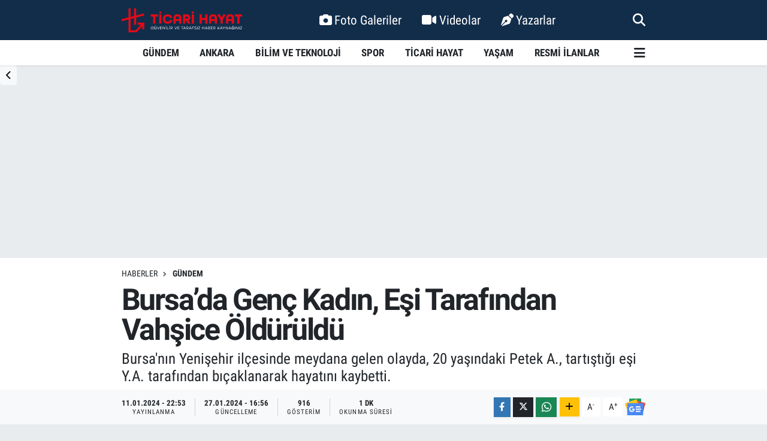

--- FILE ---
content_type: text/html; charset=UTF-8
request_url: https://www.ticarihayat.com/bursada-genc-kadin-esi-tarafindan-vahsice-olduruldu
body_size: 20793
content:
<!DOCTYPE html>
<html lang="tr" data-theme="flow">
<head>
<link rel="dns-prefetch" href="//www.ticarihayat.com">
<link rel="dns-prefetch" href="//ticarihayatcom.teimg.com">
<link rel="dns-prefetch" href="//static.tebilisim.com">
<link rel="dns-prefetch" href="//schema.org","@type":"NewsMediaOrganization","url":"www.ticarihayat.com","name":"Ticari">
<link rel="dns-prefetch" href="//cdn.p.analitik.bik.gov.tr">
<link rel="dns-prefetch" href="//www.googletagmanager.com">
<link rel="dns-prefetch" href="//www.clarity.ms">
<link rel="dns-prefetch" href="//mc.yandex.ru">
<link rel="dns-prefetch" href="//cdn.ampproject.org">
<link rel="dns-prefetch" href="//jsc.idealmedia.io">
<link rel="dns-prefetch" href="//cdn2.bildirt.com">
<link rel="dns-prefetch" href="//www.facebook.com">
<link rel="dns-prefetch" href="//www.twitter.com">
<link rel="dns-prefetch" href="//www.instagram.com">
<link rel="dns-prefetch" href="//linkedin.com">
<link rel="dns-prefetch" href="//www.youtube.com">
<link rel="dns-prefetch" href="//www.w3.org">
<link rel="dns-prefetch" href="//x.com">
<link rel="dns-prefetch" href="//api.whatsapp.com">
<link rel="dns-prefetch" href="//www.linkedin.com">
<link rel="dns-prefetch" href="//pinterest.com">
<link rel="dns-prefetch" href="//t.me">
<link rel="dns-prefetch" href="//news.google.com">
<link rel="dns-prefetch" href="//facebook.com">
<link rel="dns-prefetch" href="//pagead2.googlesyndication.com">
<link rel="dns-prefetch" href="//apps.apple.com">
<link rel="dns-prefetch" href="//play.google.com">
<link rel="dns-prefetch" href="//tebilisim.com">
<link rel="dns-prefetch" href="//twitter.com">
<link rel="dns-prefetch" href="//www.google.com">
<link rel="dns-prefetch" href="//cdn.onesignal.com">

    <meta charset="utf-8">
<title>Bursa’da Genç Kadın, Eşi Tarafından Vahşice Öldürüldü</title>
<meta name="description" content="Bursa&#039;nın Yenişehir ilçesinde meydana gelen olayda, 20 yaşındaki Petek A., tartıştığı eşi Y.A. tarafından bıçaklanarak hayatını kaybetti.">
<link rel="canonical" href="https://www.ticarihayat.com/bursada-genc-kadin-esi-tarafindan-vahsice-olduruldu">
<meta name="viewport" content="width=device-width,initial-scale=1">
<meta name="X-UA-Compatible" content="IE=edge">
<meta name="robots" content="max-image-preview:large">
<meta name="theme-color" content="#122d4a">
<meta name="title" content="Bursa’da Genç Kadın, Eşi Tarafından Vahşice Öldürüldü">
<meta name="articleSection" content="news">
<meta name="datePublished" content="2024-01-11T22:53:00+03:00">
<meta name="dateModified" content="2024-01-27T16:56:15+03:00">
<meta name="articleAuthor" content="DHA">
<meta name="author" content="DHA">
<meta property="og:site_name" content="Ankara Haberleri, Ekonomi, Finans ve İş Dünyası | Ticari Hayat">
<meta property="og:title" content="Bursa’da Genç Kadın, Eşi Tarafından Vahşice Öldürüldü">
<meta property="og:description" content="Bursa&#039;nın Yenişehir ilçesinde meydana gelen olayda, 20 yaşındaki Petek A., tartıştığı eşi Y.A. tarafından bıçaklanarak hayatını kaybetti.">
<meta property="og:url" content="https://www.ticarihayat.com/bursada-genc-kadin-esi-tarafindan-vahsice-olduruldu">
<meta property="og:image" content="https://ticarihayatcom.teimg.com/crop/1280x720/ticarihayat-com/uploads/2024/01/cinayett.jpg">
<meta property="og:image:width" content="1280">
<meta property="og:image:height" content="720">
<meta property="og:image:alt" content="Bursa’da Genç Kadın, Eşi Tarafından Vahşice Öldürüldü">
<meta property="og:article:published_time" content="2024-01-11T22:53:00+03:00">
<meta property="og:article:modified_time" content="2024-01-27T16:56:15+03:00">
<meta property="og:type" content="article">
<meta name="twitter:card" content="summary_large_image">
<meta name="twitter:site" content="@ticarihayat">
<meta name="twitter:title" content="Bursa’da Genç Kadın, Eşi Tarafından Vahşice Öldürüldü">
<meta name="twitter:description" content="Bursa&#039;nın Yenişehir ilçesinde meydana gelen olayda, 20 yaşındaki Petek A., tartıştığı eşi Y.A. tarafından bıçaklanarak hayatını kaybetti.">
<meta name="twitter:image" content="https://ticarihayatcom.teimg.com/crop/1280x720/ticarihayat-com/uploads/2024/01/cinayett.jpg">
<meta name="twitter:url" content="https://www.ticarihayat.com/bursada-genc-kadin-esi-tarafindan-vahsice-olduruldu">
<link rel="shortcut icon" type="image/x-icon" href="https://ticarihayatcom.teimg.com/ticarihayat-com/uploads/2025/06/ticari-hayat-favicon-hgg-1.svg">
<link rel="manifest" href="https://www.ticarihayat.com/manifest.json?v=6.6.4" />
<link rel="preload" href="https://static.tebilisim.com/flow/assets/css/font-awesome/fa-solid-900.woff2" as="font" type="font/woff2" crossorigin />
<link rel="preload" href="https://static.tebilisim.com/flow/assets/css/font-awesome/fa-brands-400.woff2" as="font" type="font/woff2" crossorigin />
<link rel="preload" href="https://static.tebilisim.com/flow/assets/css/weather-icons/font/weathericons-regular-webfont.woff2" as="font" type="font/woff2" crossorigin />
<link rel="preload" href="https://static.tebilisim.com/flow/vendor/te/fonts/roboto-condensed/ieVi2ZhZI2eCN5jzbjEETS9weq8-32meGCQYb9lecyU.woff2" as="font" type="font/woff2" crossorigin />
<link rel="preload" href="https://static.tebilisim.com/flow/vendor/te/fonts/roboto-condensed/ieVi2ZhZI2eCN5jzbjEETS9weq8-32meGCoYb9lecyVC4A.woff2" as="font" type="font/woff2" crossorigin />
<link rel="preload" href="https://static.tebilisim.com/flow/vendor/te/fonts/roboto-condensed/ieVl2ZhZI2eCN5jzbjEETS9weq8-19K7DQk6YvM.woff2" as="font" type="font/woff2" crossorigin />
<link rel="preload" href="https://static.tebilisim.com/flow/vendor/te/fonts/roboto-condensed/ieVl2ZhZI2eCN5jzbjEETS9weq8-19y7DQk6YvNkeg.woff2" as="font" type="font/woff2" crossorigin />

<link rel="preload"
	href="https://static.tebilisim.com/flow/vendor/te/fonts/roboto/KFOlCnqEu92Fr1MmEU9fBBc4AMP6lQ.woff2"
	as="font" type="font/woff2" crossorigin />
<link rel="preload"
	href="https://static.tebilisim.com/flow/vendor/te/fonts/roboto/KFOlCnqEu92Fr1MmEU9fChc4AMP6lbBP.woff2"
	as="font" type="font/woff2" crossorigin />
<link rel="preload"
	href="https://static.tebilisim.com/flow/vendor/te/fonts/roboto/KFOlCnqEu92Fr1MmWUlfBBc4AMP6lQ.woff2"
	as="font" type="font/woff2" crossorigin />
<link rel="preload"
	href="https://static.tebilisim.com/flow/vendor/te/fonts/roboto/KFOlCnqEu92Fr1MmWUlfChc4AMP6lbBP.woff2"
	as="font" type="font/woff2" crossorigin />
<link rel="preload"
	href="https://static.tebilisim.com/flow/vendor/te/fonts/roboto/KFOmCnqEu92Fr1Mu4mxKKTU1Kg.woff2"
	as="font" type="font/woff2" crossorigin />
<link rel="preload"
	href="https://static.tebilisim.com/flow/vendor/te/fonts/roboto/KFOmCnqEu92Fr1Mu7GxKKTU1Kvnz.woff2"
	as="font" type="font/woff2" crossorigin />

<link rel="preload" as="style" href="https://static.tebilisim.com/flow/vendor/te/fonts/roboto-condensed.css?v=6.6.4">
<link rel="stylesheet" href="https://static.tebilisim.com/flow/vendor/te/fonts/roboto-condensed.css?v=6.6.4">
<link rel="preload" as="style" href="https://static.tebilisim.com/flow/vendor/te/fonts/roboto.css?v=6.6.4">
<link rel="stylesheet" href="https://static.tebilisim.com/flow/vendor/te/fonts/roboto.css?v=6.6.4">

<link rel="preload" as="image" href="https://ticarihayatcom.teimg.com/crop/1280x720/ticarihayat-com/uploads/2024/01/cinayett.jpg">
<style>:root {
        --te-link-color: #333;
        --te-link-hover-color: #000;
        --te-font: "Roboto Condensed";
        --te-secondary-font: "Roboto";
        --te-h1-font-size: 50px;
        --te-color: #122d4a;
        --te-hover-color: #194c82;
        --mm-ocd-width: 85%!important; /*  Mobil Menü Genişliği */
        --swiper-theme-color: var(--te-color)!important;
        --header-13-color: #ffc107;
    }</style><link rel="preload" as="style" href="https://static.tebilisim.com/flow/assets/vendor/bootstrap/css/bootstrap.min.css?v=6.6.4">
<link rel="stylesheet" href="https://static.tebilisim.com/flow/assets/vendor/bootstrap/css/bootstrap.min.css?v=6.6.4">
<link rel="preload" as="style" href="https://static.tebilisim.com/flow/assets/css/app6.6.4.min.css">
<link rel="stylesheet" href="https://static.tebilisim.com/flow/assets/css/app6.6.4.min.css">



<script type="application/ld+json">{"@context":"https:\/\/schema.org","@type":"WebSite","url":"https:\/\/www.ticarihayat.com","potentialAction":{"@type":"SearchAction","target":"https:\/\/www.ticarihayat.com\/arama?q={query}","query-input":"required name=query"}}</script>

<script type="application/ld+json">{"@context":"https://schema.org","@type":"NewsMediaOrganization","url":"https://www.ticarihayat.com","name":"Ticari Hayat","logo":"https://ticarihayatcom.teimg.com/ticarihayat-com/uploads/2025/03/ticari-hayat-logo-hgg.svg","sameAs":["https://www.facebook.com/ticarihayat","https://www.twitter.com/ticarihayat","https://linkedin.com/company/ticarihayat","https://www.youtube.com/@ticarihayat","https://www.instagram.com/ticarihayat"]}</script>

<script type="application/ld+json">{"@context":"https:\/\/schema.org","@graph":[{"@type":"SiteNavigationElement","name":"Ana Sayfa","url":"https:\/\/www.ticarihayat.com","@id":"https:\/\/www.ticarihayat.com"},{"@type":"SiteNavigationElement","name":"G\u00fcndem","url":"https:\/\/www.ticarihayat.com\/gundem-haberleri","@id":"https:\/\/www.ticarihayat.com\/gundem-haberleri"},{"@type":"SiteNavigationElement","name":"Bilim ve Teknoloji","url":"https:\/\/www.ticarihayat.com\/bilim-ve-teknoloji-haberleri","@id":"https:\/\/www.ticarihayat.com\/bilim-ve-teknoloji-haberleri"},{"@type":"SiteNavigationElement","name":"Spor","url":"https:\/\/www.ticarihayat.com\/spor-haberleri","@id":"https:\/\/www.ticarihayat.com\/spor-haberleri"},{"@type":"SiteNavigationElement","name":"Ya\u015fam","url":"https:\/\/www.ticarihayat.com\/yasam-haberleri","@id":"https:\/\/www.ticarihayat.com\/yasam-haberleri"},{"@type":"SiteNavigationElement","name":"Ankara","url":"https:\/\/www.ticarihayat.com\/ankara-haberleri","@id":"https:\/\/www.ticarihayat.com\/ankara-haberleri"},{"@type":"SiteNavigationElement","name":"Resmi \u0130lanlar","url":"https:\/\/www.ticarihayat.com\/resmi-ilanlar","@id":"https:\/\/www.ticarihayat.com\/resmi-ilanlar"},{"@type":"SiteNavigationElement","name":"Ticari Hayat","url":"https:\/\/www.ticarihayat.com\/ticari-hayat-haberleri","@id":"https:\/\/www.ticarihayat.com\/ticari-hayat-haberleri"},{"@type":"SiteNavigationElement","name":"Akyurt Haberleri","url":"https:\/\/www.ticarihayat.com\/akyurt-haberleri","@id":"https:\/\/www.ticarihayat.com\/akyurt-haberleri"},{"@type":"SiteNavigationElement","name":"Alt\u0131nda\u011f Haberleri","url":"https:\/\/www.ticarihayat.com\/altindag-haberleri","@id":"https:\/\/www.ticarihayat.com\/altindag-haberleri"},{"@type":"SiteNavigationElement","name":"Aya\u015f Haberleri","url":"https:\/\/www.ticarihayat.com\/ayas-haberleri","@id":"https:\/\/www.ticarihayat.com\/ayas-haberleri"},{"@type":"SiteNavigationElement","name":"Bala Haberleri","url":"https:\/\/www.ticarihayat.com\/bala-haberleri","@id":"https:\/\/www.ticarihayat.com\/bala-haberleri"},{"@type":"SiteNavigationElement","name":"Beypazar\u0131 Haberleri","url":"https:\/\/www.ticarihayat.com\/beypazari-haberleri","@id":"https:\/\/www.ticarihayat.com\/beypazari-haberleri"},{"@type":"SiteNavigationElement","name":"\u00c7aml\u0131dere Haberleri","url":"https:\/\/www.ticarihayat.com\/camlidere-haberleri","@id":"https:\/\/www.ticarihayat.com\/camlidere-haberleri"},{"@type":"SiteNavigationElement","name":"\u00c7ankaya Haberleri","url":"https:\/\/www.ticarihayat.com\/cankaya-haberleri","@id":"https:\/\/www.ticarihayat.com\/cankaya-haberleri"},{"@type":"SiteNavigationElement","name":"\u00c7ubuk Haberleri","url":"https:\/\/www.ticarihayat.com\/cubuk-haberleri","@id":"https:\/\/www.ticarihayat.com\/cubuk-haberleri"},{"@type":"SiteNavigationElement","name":"Elmada\u011f Haberleri","url":"https:\/\/www.ticarihayat.com\/elmadag-haberleri","@id":"https:\/\/www.ticarihayat.com\/elmadag-haberleri"},{"@type":"SiteNavigationElement","name":"Etimesgut Haberleri","url":"https:\/\/www.ticarihayat.com\/etimesgut-haberleri","@id":"https:\/\/www.ticarihayat.com\/etimesgut-haberleri"},{"@type":"SiteNavigationElement","name":"Evren Haberleri","url":"https:\/\/www.ticarihayat.com\/evren-haberleri","@id":"https:\/\/www.ticarihayat.com\/evren-haberleri"},{"@type":"SiteNavigationElement","name":"G\u00f6lba\u015f\u0131 Haberleri","url":"https:\/\/www.ticarihayat.com\/golbasi-haberleri","@id":"https:\/\/www.ticarihayat.com\/golbasi-haberleri"},{"@type":"SiteNavigationElement","name":"Haymana Haberleri","url":"https:\/\/www.ticarihayat.com\/haymana-haberleri","@id":"https:\/\/www.ticarihayat.com\/haymana-haberleri"},{"@type":"SiteNavigationElement","name":"Kahramankazan Haberleri","url":"https:\/\/www.ticarihayat.com\/kahramankazan-haberleri","@id":"https:\/\/www.ticarihayat.com\/kahramankazan-haberleri"},{"@type":"SiteNavigationElement","name":"Kalecik Haberleri","url":"https:\/\/www.ticarihayat.com\/kalecik-haberleri","@id":"https:\/\/www.ticarihayat.com\/kalecik-haberleri"},{"@type":"SiteNavigationElement","name":"Ke\u00e7i\u00f6ren Haberleri","url":"https:\/\/www.ticarihayat.com\/kecioren-haberleri","@id":"https:\/\/www.ticarihayat.com\/kecioren-haberleri"},{"@type":"SiteNavigationElement","name":"K\u0131z\u0131lcahamam Haberleri","url":"https:\/\/www.ticarihayat.com\/kizilcahamam-haberleri","@id":"https:\/\/www.ticarihayat.com\/kizilcahamam-haberleri"},{"@type":"SiteNavigationElement","name":"Mamak Haberleri","url":"https:\/\/www.ticarihayat.com\/mamak-haberleri","@id":"https:\/\/www.ticarihayat.com\/mamak-haberleri"},{"@type":"SiteNavigationElement","name":"Nall\u0131han Haberleri","url":"https:\/\/www.ticarihayat.com\/nallihan-haberleri","@id":"https:\/\/www.ticarihayat.com\/nallihan-haberleri"},{"@type":"SiteNavigationElement","name":"Polatl\u0131 Haberleri","url":"https:\/\/www.ticarihayat.com\/polatli-haberleri","@id":"https:\/\/www.ticarihayat.com\/polatli-haberleri"},{"@type":"SiteNavigationElement","name":"Pursaklar Haberleri","url":"https:\/\/www.ticarihayat.com\/pursaklar-haberleri","@id":"https:\/\/www.ticarihayat.com\/pursaklar-haberleri"},{"@type":"SiteNavigationElement","name":"Sincan Haberleri","url":"https:\/\/www.ticarihayat.com\/sincan-haberleri","@id":"https:\/\/www.ticarihayat.com\/sincan-haberleri"},{"@type":"SiteNavigationElement","name":"\u015eerefliko\u00e7hisar Haberleri","url":"https:\/\/www.ticarihayat.com\/sereflikochisar-haberleri","@id":"https:\/\/www.ticarihayat.com\/sereflikochisar-haberleri"},{"@type":"SiteNavigationElement","name":"Yenimahalle Haberleri","url":"https:\/\/www.ticarihayat.com\/yenimahalle-haberleri","@id":"https:\/\/www.ticarihayat.com\/yenimahalle-haberleri"},{"@type":"SiteNavigationElement","name":"G\u00fcd\u00fcl Haberleri","url":"https:\/\/www.ticarihayat.com\/gudul-haberleri","@id":"https:\/\/www.ticarihayat.com\/gudul-haberleri"},{"@type":"SiteNavigationElement","name":"\u0130leti\u015fim","url":"https:\/\/www.ticarihayat.com\/iletisim","@id":"https:\/\/www.ticarihayat.com\/iletisim"},{"@type":"SiteNavigationElement","name":"K\u00fcnye","url":"https:\/\/www.ticarihayat.com\/kunye","@id":"https:\/\/www.ticarihayat.com\/kunye"},{"@type":"SiteNavigationElement","name":"Gizlilik Politikas\u0131 | Ticari Hayat","url":"https:\/\/www.ticarihayat.com\/gizlilik-sozlesmesi","@id":"https:\/\/www.ticarihayat.com\/gizlilik-sozlesmesi"},{"@type":"SiteNavigationElement","name":"Topluluk Kurallar\u0131 | Ticari Hayat","url":"https:\/\/www.ticarihayat.com\/topluluk-kurallari-ticari-hayat","@id":"https:\/\/www.ticarihayat.com\/topluluk-kurallari-ticari-hayat"},{"@type":"SiteNavigationElement","name":"Yay\u0131n \u0130lkeleri | Ticari Hayat","url":"https:\/\/www.ticarihayat.com\/yayin-ilkeleri-ticari-hayat","@id":"https:\/\/www.ticarihayat.com\/yayin-ilkeleri-ticari-hayat"},{"@type":"SiteNavigationElement","name":"Yazarlar","url":"https:\/\/www.ticarihayat.com\/yazarlar","@id":"https:\/\/www.ticarihayat.com\/yazarlar"},{"@type":"SiteNavigationElement","name":"Foto Galeri","url":"https:\/\/www.ticarihayat.com\/foto-galeri","@id":"https:\/\/www.ticarihayat.com\/foto-galeri"},{"@type":"SiteNavigationElement","name":"Video Galeri","url":"https:\/\/www.ticarihayat.com\/video","@id":"https:\/\/www.ticarihayat.com\/video"},{"@type":"SiteNavigationElement","name":"Anketler","url":"https:\/\/www.ticarihayat.com\/anketler","@id":"https:\/\/www.ticarihayat.com\/anketler"},{"@type":"SiteNavigationElement","name":"\u00c7ankaya Bug\u00fcn, Yar\u0131n ve 1 Haftal\u0131k Hava Durumu Tahmini","url":"https:\/\/www.ticarihayat.com\/cankaya-hava-durumu","@id":"https:\/\/www.ticarihayat.com\/cankaya-hava-durumu"},{"@type":"SiteNavigationElement","name":"\u00c7ankaya Namaz Vakitleri","url":"https:\/\/www.ticarihayat.com\/cankaya-namaz-vakitleri","@id":"https:\/\/www.ticarihayat.com\/cankaya-namaz-vakitleri"},{"@type":"SiteNavigationElement","name":"Puan Durumu ve Fikst\u00fcr","url":"https:\/\/www.ticarihayat.com\/futbol\/super-lig-puan-durumu-ve-fikstur","@id":"https:\/\/www.ticarihayat.com\/futbol\/super-lig-puan-durumu-ve-fikstur"}]}</script>

<script type="application/ld+json">{"@context":"https:\/\/schema.org","@type":"BreadcrumbList","itemListElement":[{"@type":"ListItem","position":1,"item":{"@type":"Thing","@id":"https:\/\/www.ticarihayat.com","name":"Haberler"}},{"@type":"ListItem","position":2,"item":{"@type":"Thing","@id":"https:\/\/www.ticarihayat.com\/gundem-haberleri","name":"G\u00fcndem"}},{"@type":"ListItem","position":3,"item":{"@type":"Thing","@id":"https:\/\/www.ticarihayat.com\/bursada-genc-kadin-esi-tarafindan-vahsice-olduruldu","name":"Bursa\u2019da Gen\u00e7 Kad\u0131n, E\u015fi Taraf\u0131ndan Vah\u015fice \u00d6ld\u00fcr\u00fcld\u00fc"}}]}</script>
<script type="application/ld+json">{"@context":"https:\/\/schema.org","@type":"NewsArticle","headline":"Bursa\u2019da Gen\u00e7 Kad\u0131n, E\u015fi Taraf\u0131ndan Vah\u015fice \u00d6ld\u00fcr\u00fcld\u00fc","articleSection":"G\u00fcndem","dateCreated":"2024-01-11T22:53:00+03:00","datePublished":"2024-01-11T22:53:00+03:00","dateModified":"2024-01-27T16:56:15+03:00","wordCount":158,"genre":"news","mainEntityOfPage":{"@type":"WebPage","@id":"https:\/\/www.ticarihayat.com\/bursada-genc-kadin-esi-tarafindan-vahsice-olduruldu"},"articleBody":"Olay, saat 16.30 s\u0131ralar\u0131nda Yeni\u015fehir il\u00e7esine ba\u011fl\u0131 Y\u0131lmazlar Mahallesi Tuna Sokak\u2019ta meydana geldi. \u0130ddiaya g\u00f6re, \u00e7ift\u00e7ilikle u\u011fra\u015fan Y.A. ile e\u015fi Petek A. aras\u0131nda hen\u00fcz bilinmeyen nedenle tart\u0131\u015fma \u00e7\u0131kt\u0131.\r\n\r\nTart\u0131\u015fman\u0131n b\u00fcy\u00fcmesi \u00fczerine Y.A., mutfaktan b\u0131\u00e7akla e\u015fi Petek A.'y\u0131 b\u0131\u00e7aklay\u0131p, ka\u00e7t\u0131. Kad\u0131n\u0131n yard\u0131m \u00e7\u0131\u011fl\u0131klar\u0131n\u0131 duyan kom\u015fular\u0131n ihbar\u0131 \u00fczerine olay yerine polis ve sa\u011fl\u0131k ekipleri sevk edildi.\r\n\r\nSa\u011fl\u0131k ekiplerince yap\u0131lan kontrolde Petek A.'n\u0131n ya\u015fam\u0131n\u0131 yitirdi\u011fi belirlendi. Petek A.'n\u0131n cans\u0131z bedeni, savc\u0131 ve ekiplerin olay yerinde yapt\u0131\u011f\u0131 incelemenin ard\u0131ndan otopsi i\u015flemleri i\u00e7in adli t\u0131p kurumuna kald\u0131r\u0131ld\u0131.\r\n\r\nOlayla ilgili ba\u015flat\u0131lan soru\u015fturma kapsam\u0131nda harekete ge\u00e7en polis, Y.A.'y\u0131 bir sokakta yakalay\u0131p, g\u00f6zalt\u0131na ald\u0131.\r\n\r\n","description":"Bursa'n\u0131n Yeni\u015fehir il\u00e7esinde meydana gelen olayda, 20 ya\u015f\u0131ndaki Petek A., tart\u0131\u015ft\u0131\u011f\u0131 e\u015fi Y.A. taraf\u0131ndan b\u0131\u00e7aklanarak hayat\u0131n\u0131 kaybetti.","inLanguage":"tr-TR","keywords":[],"image":{"@type":"ImageObject","url":"https:\/\/ticarihayatcom.teimg.com\/crop\/1280x720\/ticarihayat-com\/uploads\/2024\/01\/cinayett.jpg","width":"1280","height":"720","caption":"Bursa\u2019da Gen\u00e7 Kad\u0131n, E\u015fi Taraf\u0131ndan Vah\u015fice \u00d6ld\u00fcr\u00fcld\u00fc"},"publishingPrinciples":"https:\/\/www.ticarihayat.com\/gizlilik-sozlesmesi","isFamilyFriendly":"http:\/\/schema.org\/True","isAccessibleForFree":"http:\/\/schema.org\/True","publisher":{"@type":"Organization","name":"Ticari Hayat","image":"https:\/\/ticarihayatcom.teimg.com\/ticarihayat-com\/uploads\/2025\/03\/ticari-hayat-logo-hgg.svg","logo":{"@type":"ImageObject","url":"https:\/\/ticarihayatcom.teimg.com\/ticarihayat-com\/uploads\/2025\/03\/ticari-hayat-logo-hgg.svg","width":"640","height":"375"}},"author":{"@type":"Person","name":"Ticari Hayat","honorificPrefix":"","jobTitle":"","url":null}}</script>




<script>!function(){var t=document.createElement("script");t.setAttribute("src",'https://cdn.p.analitik.bik.gov.tr/tracker'+(typeof Intl!=="undefined"?(typeof (Intl||"").PluralRules!=="undefined"?'1':typeof Promise!=="undefined"?'2':typeof MutationObserver!=='undefined'?'3':'4'):'4')+'.js'),t.setAttribute("data-website-id","1af2e7d9-f206-4dfd-a21e-d66cd36ccfff"),t.setAttribute("data-host-url",'//1af2e7d9-f206-4dfd-a21e-d66cd36ccfff.collector.p.analitik.bik.gov.tr'),document.head.appendChild(t)}();</script>
<style>
.mega-menu {z-index: 9999 !important;}
@media screen and (min-width: 1620px) {
    .container {width: 1280px!important; max-width: 1280px!important;}
    #ad_36 {margin-right: 15px !important;}
    #ad_9 {margin-left: 15px !important;}
}

@media screen and (min-width: 1325px) and (max-width: 1620px) {
    .container {width: 1100px!important; max-width: 1100px!important;}
    #ad_36 {margin-right: 100px !important;}
    #ad_9 {margin-left: 100px !important;}
}
@media screen and (min-width: 1295px) and (max-width: 1325px) {
    .container {width: 990px!important; max-width: 990px!important;}
    #ad_36 {margin-right: 165px !important;}
    #ad_9 {margin-left: 165px !important;}
}
@media screen and (min-width: 1200px) and (max-width: 1295px) {
    .container {width: 900px!important; max-width: 900px!important;}
    #ad_36 {margin-right: 210px !important;}
    #ad_9 {margin-left: 210px !important;}

}
</style><!-- Google Tag Manager -->
<script>(function(w,d,s,l,i){w[l]=w[l]||[];w[l].push({'gtm.start':
new Date().getTime(),event:'gtm.js'});var f=d.getElementsByTagName(s)[0],
j=d.createElement(s),dl=l!='dataLayer'?'&l='+l:'';j.async=true;j.src=
'https://www.googletagmanager.com/gtm.js?id='+i+dl;f.parentNode.insertBefore(j,f);
})(window,document,'script','dataLayer','GTM-TJ5ZQPRB');</script>
<!-- End Google Tag Manager -->


<meta name="google-site-verification" content="T-oHnEha9pgWTMMndC4lQirsVb0IybEuwYKlvr8TTKk" />
<meta name="google-site-verification" content="DFNRBhITgzITf_Ye-HpAoUFFO2g0Ga1eMgli13iCx7c" />

<!-- Clarity tracking code for https://www.ticarihayat.com/ -->
<script>    (function(c,l,a,r,i,t,y){        c[a]=c[a]||function(){(c[a].q=c[a].q||[]).push(arguments)};        t=l.createElement(r);t.async=1;t.src="https://www.clarity.ms/tag/"+i+"?ref=bwt";        y=l.getElementsByTagName(r)[0];y.parentNode.insertBefore(t,y);    })(window, document, "clarity", "script", "i6pqeoafeh");</script>


<meta name="yandex-verification" content="70913606165fae43" />
<meta name="yandex-verification" content="573dcab4bf2ecb33" />


<!-- Yandex.Metrika counter -->
<script type="text/javascript" >
   (function(m,e,t,r,i,k,a){m[i]=m[i]||function(){(m[i].a=m[i].a||[]).push(arguments)};
   m[i].l=1*new Date();
   for (var j = 0; j < document.scripts.length; j++) {if (document.scripts[j].src === r) { return; }}
   k=e.createElement(t),a=e.getElementsByTagName(t)[0],k.async=1,k.src=r,a.parentNode.insertBefore(k,a)})
   (window, document, "script", "https://mc.yandex.ru/metrika/tag.js", "ym");

   ym(96472557, "init", {
        clickmap:true,
        trackLinks:true,
        accurateTrackBounce:true,
        webvisor:true
   });
</script>


<script async custom-element="amp-ad" src="https://cdn.ampproject.org/v0/amp-ad-0.1.js"></script>


<script src="https://jsc.idealmedia.io/site/950837.js" async></script>
<meta name="google-site-verification" content="rEmVoEg-vkeiLGuG_5Hs8Tvz8_WUGV3XjI953D8JigU" />

<link rel="manifest" href="/manifest.json?data=Bildirt">
<script>var uygulamaid="236403-4076-1153-3550-7067-6";</script>
<script src="https://cdn2.bildirt.com/BildirtSDKfiles.js"></script>



<script async data-cfasync="false"
	src="https://www.googletagmanager.com/gtag/js?id=G-5790WQF7QY"></script>
<script data-cfasync="false">
	window.dataLayer = window.dataLayer || [];
	  function gtag(){dataLayer.push(arguments);}
	  gtag('js', new Date());
	  gtag('config', 'G-5790WQF7QY');
</script>




</head>




<body class="d-flex flex-column min-vh-100">

    <div data-pagespeed="true"><!-- Google Tag Manager (noscript) -->
<noscript><iframe src="https://www.googletagmanager.com/ns.html?id=GTM-TJ5ZQPRB"
height="0" width="0" style="display:none;visibility:hidden"></iframe></noscript>
<!-- End Google Tag Manager (noscript) --></div>
    

    <header class="header-2">
    <nav class="top-header navbar navbar-expand-lg">
        <div class="container">
            <div class="d-lg-none">
                <a href="#menu" title="Ana Menü" class="text-white"><i class="fa fa-bars fa-lg"></i></a>
            </div>
                        <a class="navbar-brand me-0" href="/" title="Ankara Haberleri, Ekonomi, Finans ve İş Dünyası | Ticari Hayat">
                <img src="https://ticarihayatcom.teimg.com/ticarihayat-com/uploads/2025/03/ticari-hayat-logo-hgg.svg" alt="Ankara Haberleri, Ekonomi, Finans ve İş Dünyası | Ticari Hayat" width="201" height="40" class="light-mode img-fluid flow-logo">
<img src="https://ticarihayatcom.teimg.com/ticarihayat-com/uploads/2025/03/ticari-hayat-logo-hgg.svg" alt="Ankara Haberleri, Ekonomi, Finans ve İş Dünyası | Ticari Hayat" width="201" height="40" class="dark-mode img-fluid flow-logo d-none">

            </a>
            
            <div class="d-none d-lg-block top-menu">
                <ul  class="nav lead">
        <li class="nav-item   ">
        <a href="/foto-galeri" class="nav-link text-white" target="_self" title="Foto Galeriler"><i class="fa fa-camera me-1 text-white mr-1"></i>Foto Galeriler</a>
        
    </li>
        <li class="nav-item   ">
        <a href="/video" class="nav-link text-white" target="_self" title="Videolar"><i class="fa fa-video me-1 text-white mr-1"></i>Videolar</a>
        
    </li>
        <li class="nav-item   ">
        <a href="/yazarlar" class="nav-link text-white" target="_self" title="Yazarlar"><i class="fa fa-pen-nib me-1 text-white mr-1"></i>Yazarlar</a>
        
    </li>
    </ul>

            </div>
            <ul class="navigation-menu nav">
                
                <li class="nav-item">
                    <a href="/arama" class="" title="Ara">
                        <i class="fa fa-search fa-lg text-white"></i>
                    </a>
                </li>

            </ul>
        </div>
    </nav>
    <div class="main-menu navbar navbar-expand-lg bg-white d-none d-lg-block shadow-sm pt-0 pb-0">
        <div class="container">

            <ul  class="nav fw-semibold">
        <li class="nav-item   ">
        <a href="/gundem-haberleri" class="nav-link text-dark" target="_self" title="GÜNDEM">GÜNDEM</a>
        
    </li>
        <li class="nav-item   ">
        <a href="/ankara-haberleri" class="nav-link text-dark" target="_self" title="ANKARA">ANKARA</a>
        
    </li>
        <li class="nav-item   ">
        <a href="/bilim-teknoloji-haberleri" class="nav-link text-dark" target="_self" title="BİLİM VE TEKNOLOJİ">BİLİM VE TEKNOLOJİ</a>
        
    </li>
        <li class="nav-item   ">
        <a href="/spor-haberleri" class="nav-link text-dark" target="_self" title="SPOR">SPOR</a>
        
    </li>
        <li class="nav-item   ">
        <a href="/ticari-hayat-haberleri" class="nav-link text-dark" target="_self" title="TİCARİ HAYAT">TİCARİ HAYAT</a>
        
    </li>
        <li class="nav-item   ">
        <a href="/yasam-haberleri" class="nav-link text-dark" target="_self" title="YAŞAM">YAŞAM</a>
        
    </li>
        <li class="nav-item   ">
        <a href="/resmi-ilanlar" class="nav-link text-dark" target="_self" title="RESMİ İLANLAR">RESMİ İLANLAR</a>
        
    </li>
    </ul>


            <ul class="nav d-flex flex-nowrap align-items-center">

                

                <li class="nav-item dropdown position-static">
                    <a class="nav-link pe-0 text-dark" data-bs-toggle="dropdown" href="#" aria-haspopup="true" aria-expanded="false" title="Ana Menü"><i class="fa fa-bars fa-lg"></i></a>
                    <div class="mega-menu dropdown-menu dropdown-menu-end text-capitalize shadow-lg border-0 rounded-0">

    <div class="row g-3 small p-3">

                <div class="col">
            <div class="extra-sections bg-light p-3 border">
                <a href="https://www.ticarihayat.com/ankara-nobetci-eczaneler" title="Ankara Nöbetçi Eczaneler" class="d-block border-bottom pb-2 mb-2" target="_self"><i class="fa-solid fa-capsules me-2"></i>Ankara Nöbetçi Eczaneler</a>
<a href="https://www.ticarihayat.com/ankara-hava-durumu" title="Ankara Hava Durumu" class="d-block border-bottom pb-2 mb-2" target="_self"><i class="fa-solid fa-cloud-sun me-2"></i>Ankara Hava Durumu</a>
<a href="https://www.ticarihayat.com/ankara-namaz-vakitleri" title="Ankara Namaz Vakitleri" class="d-block border-bottom pb-2 mb-2" target="_self"><i class="fa-solid fa-mosque me-2"></i>Ankara Namaz Vakitleri</a>
<a href="https://www.ticarihayat.com/ankara-trafik-durumu" title="Ankara Trafik Yoğunluk Haritası" class="d-block border-bottom pb-2 mb-2" target="_self"><i class="fa-solid fa-car me-2"></i>Ankara Trafik Yoğunluk Haritası</a>
<a href="https://www.ticarihayat.com/futbol/super-lig-puan-durumu-ve-fikstur" title="Süper Lig Puan Durumu ve Fikstür" class="d-block border-bottom pb-2 mb-2" target="_self"><i class="fa-solid fa-chart-bar me-2"></i>Süper Lig Puan Durumu ve Fikstür</a>
<a href="https://www.ticarihayat.com/tum-mansetler" title="Tüm Manşetler" class="d-block border-bottom pb-2 mb-2" target="_self"><i class="fa-solid fa-newspaper me-2"></i>Tüm Manşetler</a>
<a href="https://www.ticarihayat.com/sondakika-haberleri" title="Son Dakika Haberleri" class="d-block border-bottom pb-2 mb-2" target="_self"><i class="fa-solid fa-bell me-2"></i>Son Dakika Haberleri</a>

            </div>
        </div>
        
        <div class="col">
        <a href="/gundem-haberleri" class="d-block border-bottom  pb-2 mb-2" target="_self" title="Gündem">Gündem</a>
            <a href="/ankara-haberleri" class="d-block border-bottom  pb-2 mb-2" target="_self" title="Ankara">Ankara</a>
            <a href="/bilim-teknoloji-haberleri" class="d-block border-bottom  pb-2 mb-2" target="_self" title="Bilim ve Teknoloji">Bilim ve Teknoloji</a>
            <a href="/spor-haberleri" class="d-block border-bottom  pb-2 mb-2" target="_self" title="Spor">Spor</a>
            <a href="/ticari-hayat-haberleri" class="d-block border-bottom  pb-2 mb-2" target="_self" title="Ticari Hayat">Ticari Hayat</a>
            <a href="/yasam-haberleri" class="d-block border-bottom  pb-2 mb-2" target="_self" title="Yaşam">Yaşam</a>
            <a href="/resmi-ilanlar" class="d-block  pb-2 mb-2" target="_self" title="Resmi İlanlar">Resmi İlanlar</a>
        </div><div class="col">
        </div>


    </div>

    <div class="p-3 bg-light">
                <a class="me-3"
            href="https://www.facebook.com/ticarihayat" target="_blank" rel="nofollow noreferrer noopener"><i class="fab fa-facebook me-2 text-navy"></i> Facebook</a>
                        <a class="me-3"
            href="https://www.twitter.com/ticarihayat" target="_blank" rel="nofollow noreferrer noopener"><i class="fab fa-x-twitter "></i> Twitter</a>
                        <a class="me-3"
            href="https://www.instagram.com/ticarihayat" target="_blank" rel="nofollow noreferrer noopener"><i class="fab fa-instagram me-2 text-magenta"></i> Instagram</a>
                        <a class="me-3"
            href="https://linkedin.com/company/ticarihayat" target="_blank" rel="nofollow noreferrer noopener"><i class="fab fa-linkedin me-2 text-navy"></i> Linkedin</a>
                        <a class="me-3"
            href="https://www.youtube.com/@ticarihayat" target="_blank" rel="nofollow noreferrer noopener"><i class="fab fa-youtube me-2 text-danger"></i> Youtube</a>
                                                    </div>

    <div class="mega-menu-footer p-2 bg-te-color">
        <a class="dropdown-item text-white" href="/kunye" title="Künye / İletişim"><i class="fa fa-id-card me-2"></i> Künye / İletişim</a>
        <a class="dropdown-item text-white" href="/iletisim" title="Bize Ulaşın"><i class="fa fa-envelope me-2"></i> Bize Ulaşın</a>
        <a class="dropdown-item text-white" href="/rss-baglantilari" title="RSS Bağlantıları"><i class="fa fa-rss me-2"></i> RSS Bağlantıları</a>
        <a class="dropdown-item text-white" href="/member/login" title="Üyelik Girişi"><i class="fa fa-user me-2"></i> Üyelik Girişi</a>
    </div>


</div>

                </li>
            </ul>
        </div>
    </div>
    <ul  class="mobile-categories d-lg-none list-inline bg-white">
        <li class="list-inline-item">
        <a href="/gundem-haberleri" class="text-dark" target="_self" title="GÜNDEM">
                GÜNDEM
        </a>
    </li>
        <li class="list-inline-item">
        <a href="/ankara-haberleri" class="text-dark" target="_self" title="ANKARA">
                ANKARA
        </a>
    </li>
        <li class="list-inline-item">
        <a href="/bilim-teknoloji-haberleri" class="text-dark" target="_self" title="BİLİM VE TEKNOLOJİ">
                BİLİM VE TEKNOLOJİ
        </a>
    </li>
        <li class="list-inline-item">
        <a href="/spor-haberleri" class="text-dark" target="_self" title="SPOR">
                SPOR
        </a>
    </li>
        <li class="list-inline-item">
        <a href="/ticari-hayat-haberleri" class="text-dark" target="_self" title="TİCARİ HAYAT">
                TİCARİ HAYAT
        </a>
    </li>
        <li class="list-inline-item">
        <a href="/yasam-haberleri" class="text-dark" target="_self" title="YAŞAM">
                YAŞAM
        </a>
    </li>
        <li class="list-inline-item">
        <a href="/resmi-ilanlar" class="text-dark" target="_self" title="RESMİ İLANLAR">
                RESMİ İLANLAR
        </a>
    </li>
    </ul>


</header>






<main class="single overflow-hidden" style="min-height: 300px">

    
    <div class="infinite" data-show-advert="1">

    <div id="ad_150" data-channel="150" data-advert="temedya" data-rotation="120" class="d-none d-sm-flex flex-column align-items-center justify-content-start text-center mx-auto overflow-hidden my-3" data-affix="0" style="height: 255px;" data-height="255"></div><div id="ad_150_mobile" data-channel="150" data-advert="temedya" data-rotation="120" class="d-flex d-sm-none flex-column align-items-center justify-content-start text-center mx-auto overflow-hidden my-3" data-affix="0" style="height: 255px;" data-height="255"></div>

    <div class="infinite-item d-block" data-id="171572" data-category-id="1" data-reference="TE\Blog\Models\Post" data-json-url="/service/json/featured-infinite.json">

        

        <div class="post-header pt-3 bg-white">

    <div class="container">

        
        <nav class="meta-category d-flex justify-content-lg-start" style="--bs-breadcrumb-divider: url(&#34;data:image/svg+xml,%3Csvg xmlns='http://www.w3.org/2000/svg' width='8' height='8'%3E%3Cpath d='M2.5 0L1 1.5 3.5 4 1 6.5 2.5 8l4-4-4-4z' fill='%236c757d'/%3E%3C/svg%3E&#34;);" aria-label="breadcrumb">
        <ol class="breadcrumb mb-0">
            <li class="breadcrumb-item"><a href="https://www.ticarihayat.com" class="breadcrumb_link" target="_self">Haberler</a></li>
            <li class="breadcrumb-item active fw-bold" aria-current="page"><a href="/gundem-haberleri" target="_self" class="breadcrumb_link text-dark" title="Gündem">Gündem</a></li>
        </ol>
</nav>

        <h1 class="h2 fw-bold text-lg-start headline my-2" itemprop="headline">Bursa’da Genç Kadın, Eşi Tarafından Vahşice Öldürüldü</h1>
        
        <h2 class="lead text-lg-start text-dark my-2 description" itemprop="description">Bursa&#039;nın Yenişehir ilçesinde meydana gelen olayda, 20 yaşındaki Petek A., tartıştığı eşi Y.A. tarafından bıçaklanarak hayatını kaybetti.</h2>
        
        <div class="news-tags">
    </div>

    </div>

    <div class="bg-light py-1">
        <div class="container d-flex justify-content-between align-items-center">

            <div class="meta-author">
    
    <div class="box">
    <time class="fw-bold">11.01.2024 - 22:53</time>
    <span class="info">Yayınlanma</span>
</div>
<div class="box">
    <time class="fw-bold">27.01.2024 - 16:56</time>
    <span class="info">Güncelleme</span>
</div>

    
    <div class="box">
    <span class="fw-bold">916</span>
    <span class="info text-dark">Gösterim</span>
</div>

    <div class="box">
    <span class="fw-bold">1 Dk</span>
    <span class="info text-dark">Okunma Süresi</span>
</div>





</div>


            <div class="share-area justify-content-end align-items-center d-none d-lg-flex">

    <div class="mobile-share-button-container mb-2 d-block d-md-none">
    <button
        class="btn btn-primary btn-sm rounded-0 shadow-sm w-100"
        onclick="handleMobileShare(event, 'Bursa’da Genç Kadın, Eşi Tarafından Vahşice Öldürüldü', 'https://www.ticarihayat.com/bursada-genc-kadin-esi-tarafindan-vahsice-olduruldu')"
        title="Paylaş"
    >
        <i class="fas fa-share-alt me-2"></i>Paylaş
    </button>
</div>

<div class="social-buttons-new d-none d-md-flex justify-content-between">
    <a
        href="https://www.facebook.com/sharer/sharer.php?u=https%3A%2F%2Fwww.ticarihayat.com%2Fbursada-genc-kadin-esi-tarafindan-vahsice-olduruldu"
        onclick="initiateDesktopShare(event, 'facebook')"
        class="btn btn-primary btn-sm rounded-0 shadow-sm me-1"
        title="Facebook'ta Paylaş"
        data-platform="facebook"
        data-share-url="https://www.ticarihayat.com/bursada-genc-kadin-esi-tarafindan-vahsice-olduruldu"
        data-share-title="Bursa’da Genç Kadın, Eşi Tarafından Vahşice Öldürüldü"
        rel="noreferrer nofollow noopener external"
    >
        <i class="fab fa-facebook-f"></i>
    </a>

    <a
        href="https://x.com/intent/tweet?url=https%3A%2F%2Fwww.ticarihayat.com%2Fbursada-genc-kadin-esi-tarafindan-vahsice-olduruldu&text=Bursa%E2%80%99da+Gen%C3%A7+Kad%C4%B1n%2C+E%C5%9Fi+Taraf%C4%B1ndan+Vah%C5%9Fice+%C3%96ld%C3%BCr%C3%BCld%C3%BC"
        onclick="initiateDesktopShare(event, 'twitter')"
        class="btn btn-dark btn-sm rounded-0 shadow-sm me-1"
        title="X'de Paylaş"
        data-platform="twitter"
        data-share-url="https://www.ticarihayat.com/bursada-genc-kadin-esi-tarafindan-vahsice-olduruldu"
        data-share-title="Bursa’da Genç Kadın, Eşi Tarafından Vahşice Öldürüldü"
        rel="noreferrer nofollow noopener external"
    >
        <i class="fab fa-x-twitter text-white"></i>
    </a>

    <a
        href="https://api.whatsapp.com/send?text=Bursa%E2%80%99da+Gen%C3%A7+Kad%C4%B1n%2C+E%C5%9Fi+Taraf%C4%B1ndan+Vah%C5%9Fice+%C3%96ld%C3%BCr%C3%BCld%C3%BC+-+https%3A%2F%2Fwww.ticarihayat.com%2Fbursada-genc-kadin-esi-tarafindan-vahsice-olduruldu"
        onclick="initiateDesktopShare(event, 'whatsapp')"
        class="btn btn-success btn-sm rounded-0 btn-whatsapp shadow-sm me-1"
        title="Whatsapp'ta Paylaş"
        data-platform="whatsapp"
        data-share-url="https://www.ticarihayat.com/bursada-genc-kadin-esi-tarafindan-vahsice-olduruldu"
        data-share-title="Bursa’da Genç Kadın, Eşi Tarafından Vahşice Öldürüldü"
        rel="noreferrer nofollow noopener external"
    >
        <i class="fab fa-whatsapp fa-lg"></i>
    </a>

    <div class="dropdown">
        <button class="dropdownButton btn btn-sm rounded-0 btn-warning border-none shadow-sm me-1" type="button" data-bs-toggle="dropdown" name="socialDropdownButton" title="Daha Fazla">
            <i id="icon" class="fa fa-plus"></i>
        </button>

        <ul class="dropdown-menu dropdown-menu-end border-0 rounded-1 shadow">
            <li>
                <a
                    href="https://www.linkedin.com/sharing/share-offsite/?url=https%3A%2F%2Fwww.ticarihayat.com%2Fbursada-genc-kadin-esi-tarafindan-vahsice-olduruldu"
                    class="dropdown-item"
                    onclick="initiateDesktopShare(event, 'linkedin')"
                    data-platform="linkedin"
                    data-share-url="https://www.ticarihayat.com/bursada-genc-kadin-esi-tarafindan-vahsice-olduruldu"
                    data-share-title="Bursa’da Genç Kadın, Eşi Tarafından Vahşice Öldürüldü"
                    rel="noreferrer nofollow noopener external"
                    title="Linkedin"
                >
                    <i class="fab fa-linkedin text-primary me-2"></i>Linkedin
                </a>
            </li>
            <li>
                <a
                    href="https://pinterest.com/pin/create/button/?url=https%3A%2F%2Fwww.ticarihayat.com%2Fbursada-genc-kadin-esi-tarafindan-vahsice-olduruldu&description=Bursa%E2%80%99da+Gen%C3%A7+Kad%C4%B1n%2C+E%C5%9Fi+Taraf%C4%B1ndan+Vah%C5%9Fice+%C3%96ld%C3%BCr%C3%BCld%C3%BC&media="
                    class="dropdown-item"
                    onclick="initiateDesktopShare(event, 'pinterest')"
                    data-platform="pinterest"
                    data-share-url="https://www.ticarihayat.com/bursada-genc-kadin-esi-tarafindan-vahsice-olduruldu"
                    data-share-title="Bursa’da Genç Kadın, Eşi Tarafından Vahşice Öldürüldü"
                    rel="noreferrer nofollow noopener external"
                    title="Pinterest"
                >
                    <i class="fab fa-pinterest text-danger me-2"></i>Pinterest
                </a>
            </li>
            <li>
                <a
                    href="https://t.me/share/url?url=https%3A%2F%2Fwww.ticarihayat.com%2Fbursada-genc-kadin-esi-tarafindan-vahsice-olduruldu&text=Bursa%E2%80%99da+Gen%C3%A7+Kad%C4%B1n%2C+E%C5%9Fi+Taraf%C4%B1ndan+Vah%C5%9Fice+%C3%96ld%C3%BCr%C3%BCld%C3%BC"
                    class="dropdown-item"
                    onclick="initiateDesktopShare(event, 'telegram')"
                    data-platform="telegram"
                    data-share-url="https://www.ticarihayat.com/bursada-genc-kadin-esi-tarafindan-vahsice-olduruldu"
                    data-share-title="Bursa’da Genç Kadın, Eşi Tarafından Vahşice Öldürüldü"
                    rel="noreferrer nofollow noopener external"
                    title="Telegram"
                >
                    <i class="fab fa-telegram-plane text-primary me-2"></i>Telegram
                </a>
            </li>
            <li class="border-0">
                <a class="dropdown-item" href="javascript:void(0)" onclick="printContent(event)" title="Yazdır">
                    <i class="fas fa-print text-dark me-2"></i>
                    Yazdır
                </a>
            </li>
            <li class="border-0">
                <a class="dropdown-item" href="javascript:void(0)" onclick="copyURL(event, 'https://www.ticarihayat.com/bursada-genc-kadin-esi-tarafindan-vahsice-olduruldu')" rel="noreferrer nofollow noopener external" title="Bağlantıyı Kopyala">
                    <i class="fas fa-link text-dark me-2"></i>
                    Kopyala
                </a>
            </li>
        </ul>
    </div>
</div>

<script>
    var shareableModelId = 171572;
    var shareableModelClass = 'TE\\Blog\\Models\\Post';

    function shareCount(id, model, platform, url) {
        fetch("https://www.ticarihayat.com/sharecount", {
            method: 'POST',
            headers: {
                'Content-Type': 'application/json',
                'X-CSRF-TOKEN': document.querySelector('meta[name="csrf-token"]')?.getAttribute('content')
            },
            body: JSON.stringify({ id, model, platform, url })
        }).catch(err => console.error('Share count fetch error:', err));
    }

    function goSharePopup(url, title, width = 600, height = 400) {
        const left = (screen.width - width) / 2;
        const top = (screen.height - height) / 2;
        window.open(
            url,
            title,
            `width=${width},height=${height},left=${left},top=${top},resizable=yes,scrollbars=yes`
        );
    }

    async function handleMobileShare(event, title, url) {
        event.preventDefault();

        if (shareableModelId && shareableModelClass) {
            shareCount(shareableModelId, shareableModelClass, 'native_mobile_share', url);
        }

        const isAndroidWebView = navigator.userAgent.includes('Android') && !navigator.share;

        if (isAndroidWebView) {
            window.location.href = 'androidshare://paylas?title=' + encodeURIComponent(title) + '&url=' + encodeURIComponent(url);
            return;
        }

        if (navigator.share) {
            try {
                await navigator.share({ title: title, url: url });
            } catch (error) {
                if (error.name !== 'AbortError') {
                    console.error('Web Share API failed:', error);
                }
            }
        } else {
            alert("Bu cihaz paylaşımı desteklemiyor.");
        }
    }

    function initiateDesktopShare(event, platformOverride = null) {
        event.preventDefault();
        const anchor = event.currentTarget;
        const platform = platformOverride || anchor.dataset.platform;
        const webShareUrl = anchor.href;
        const contentUrl = anchor.dataset.shareUrl || webShareUrl;

        if (shareableModelId && shareableModelClass && platform) {
            shareCount(shareableModelId, shareableModelClass, platform, contentUrl);
        }

        goSharePopup(webShareUrl, platform ? platform.charAt(0).toUpperCase() + platform.slice(1) : "Share");
    }

    function copyURL(event, urlToCopy) {
        event.preventDefault();
        navigator.clipboard.writeText(urlToCopy).then(() => {
            alert('Bağlantı panoya kopyalandı!');
        }).catch(err => {
            console.error('Could not copy text: ', err);
            try {
                const textArea = document.createElement("textarea");
                textArea.value = urlToCopy;
                textArea.style.position = "fixed";
                document.body.appendChild(textArea);
                textArea.focus();
                textArea.select();
                document.execCommand('copy');
                document.body.removeChild(textArea);
                alert('Bağlantı panoya kopyalandı!');
            } catch (fallbackErr) {
                console.error('Fallback copy failed:', fallbackErr);
            }
        });
    }

    function printContent(event) {
        event.preventDefault();

        const triggerElement = event.currentTarget;
        const contextContainer = triggerElement.closest('.infinite-item') || document;

        const header      = contextContainer.querySelector('.post-header');
        const media       = contextContainer.querySelector('.news-section .col-lg-8 .inner, .news-section .col-lg-8 .ratio, .news-section .col-lg-8 iframe');
        const articleBody = contextContainer.querySelector('.article-text');

        if (!header && !media && !articleBody) {
            window.print();
            return;
        }

        let printHtml = '';
        
        if (header) {
            const titleEl = header.querySelector('h1');
            const descEl  = header.querySelector('.description, h2.lead');

            let cleanHeaderHtml = '<div class="printed-header">';
            if (titleEl) cleanHeaderHtml += titleEl.outerHTML;
            if (descEl)  cleanHeaderHtml += descEl.outerHTML;
            cleanHeaderHtml += '</div>';

            printHtml += cleanHeaderHtml;
        }

        if (media) {
            printHtml += media.outerHTML;
        }

        if (articleBody) {
            const articleClone = articleBody.cloneNode(true);
            articleClone.querySelectorAll('.post-flash').forEach(function (el) {
                el.parentNode.removeChild(el);
            });
            printHtml += articleClone.outerHTML;
        }
        const iframe = document.createElement('iframe');
        iframe.style.position = 'fixed';
        iframe.style.right = '0';
        iframe.style.bottom = '0';
        iframe.style.width = '0';
        iframe.style.height = '0';
        iframe.style.border = '0';
        document.body.appendChild(iframe);

        const frameWindow = iframe.contentWindow || iframe;
        const title = document.title || 'Yazdır';
        const headStyles = Array.from(document.querySelectorAll('link[rel="stylesheet"], style'))
            .map(el => el.outerHTML)
            .join('');

        iframe.onload = function () {
            try {
                frameWindow.focus();
                frameWindow.print();
            } finally {
                setTimeout(function () {
                    document.body.removeChild(iframe);
                }, 1000);
            }
        };

        const doc = frameWindow.document;
        doc.open();
        doc.write(`
            <!doctype html>
            <html lang="tr">
                <head>
<link rel="dns-prefetch" href="//www.ticarihayat.com">
<link rel="dns-prefetch" href="//ticarihayatcom.teimg.com">
<link rel="dns-prefetch" href="//static.tebilisim.com">
<link rel="dns-prefetch" href="//schema.org","@type":"NewsMediaOrganization","url":"www.ticarihayat.com","name":"Ticari">
<link rel="dns-prefetch" href="//cdn.p.analitik.bik.gov.tr">
<link rel="dns-prefetch" href="//www.googletagmanager.com">
<link rel="dns-prefetch" href="//www.clarity.ms">
<link rel="dns-prefetch" href="//mc.yandex.ru">
<link rel="dns-prefetch" href="//cdn.ampproject.org">
<link rel="dns-prefetch" href="//jsc.idealmedia.io">
<link rel="dns-prefetch" href="//cdn2.bildirt.com">
<link rel="dns-prefetch" href="//www.facebook.com">
<link rel="dns-prefetch" href="//www.twitter.com">
<link rel="dns-prefetch" href="//www.instagram.com">
<link rel="dns-prefetch" href="//linkedin.com">
<link rel="dns-prefetch" href="//www.youtube.com">
<link rel="dns-prefetch" href="//www.w3.org">
<link rel="dns-prefetch" href="//x.com">
<link rel="dns-prefetch" href="//api.whatsapp.com">
<link rel="dns-prefetch" href="//www.linkedin.com">
<link rel="dns-prefetch" href="//pinterest.com">
<link rel="dns-prefetch" href="//t.me">
<link rel="dns-prefetch" href="//news.google.com">
<link rel="dns-prefetch" href="//facebook.com">
<link rel="dns-prefetch" href="//pagead2.googlesyndication.com">
<link rel="dns-prefetch" href="//apps.apple.com">
<link rel="dns-prefetch" href="//play.google.com">
<link rel="dns-prefetch" href="//tebilisim.com">
<link rel="dns-prefetch" href="//twitter.com">
<link rel="dns-prefetch" href="//www.google.com">
<link rel="dns-prefetch" href="//cdn.onesignal.com">
                    <meta charset="utf-8">
                    <title>${title}</title>
                    ${headStyles}
                    <style>
                        html, body {
                            margin: 0;
                            padding: 0;
                            background: #ffffff;
                        }
                        .printed-article {
                            margin: 0;
                            padding: 20px;
                            box-shadow: none;
                            background: #ffffff;
                        }
                    </style>
                </head>
                <body>
                    <div class="printed-article">
                        ${printHtml}
                    </div>
                </body>
            </html>
        `);
        doc.close();
    }

    var dropdownButton = document.querySelector('.dropdownButton');
    if (dropdownButton) {
        var icon = dropdownButton.querySelector('#icon');
        var parentDropdown = dropdownButton.closest('.dropdown');
        if (parentDropdown && icon) {
            parentDropdown.addEventListener('show.bs.dropdown', function () {
                icon.classList.remove('fa-plus');
                icon.classList.add('fa-minus');
            });
            parentDropdown.addEventListener('hide.bs.dropdown', function () {
                icon.classList.remove('fa-minus');
                icon.classList.add('fa-plus');
            });
        }
    }
</script>

    
        
            <a href="#" title="Metin boyutunu küçült" class="te-textDown btn btn-sm btn-white rounded-0 me-1">A<sup>-</sup></a>
            <a href="#" title="Metin boyutunu büyüt" class="te-textUp btn btn-sm btn-white rounded-0 me-1">A<sup>+</sup></a>

                        <a href="https://news.google.com/publications/CAAqKggKIiRDQklTRlFnTWFoRUtEM1JwWTJGeWFXaGhlV0YwTG1OdmJTZ0FQAQ?ceid=TR:tr&amp;amp;oc=3" title="Abone Ol" target="_blank">
                <img src="https://www.ticarihayat.com/themes/flow/assets/img/google-news-icon.svg" loading="lazy" class="img-fluid" width="34" height="34" alt="Google News">
            </a>
            
        

    
</div>



        </div>


    </div>


</div>




        <div class="container g-0 g-sm-4">

            <div class="news-section overflow-hidden mt-lg-3">
                <div class="row g-3">
                    <div class="col-lg-8">

                        <div class="inner">
    <a href="https://ticarihayatcom.teimg.com/crop/1280x720/ticarihayat-com/uploads/2024/01/cinayett.jpg" class="position-relative d-block" data-fancybox>
                        <div class="zoom-in-out m-3">
            <i class="fa fa-expand" style="font-size: 14px"></i>
        </div>
        <img class="img-fluid" src="https://ticarihayatcom.teimg.com/crop/1280x720/ticarihayat-com/uploads/2024/01/cinayett.jpg" alt="Bursa’da Genç Kadın, Eşi Tarafından Vahşice Öldürüldü" width="860" height="504" loading="eager" fetchpriority="high" decoding="async" style="width:100%; aspect-ratio: 860 / 504;" />
            </a>
</div>





                        <div class="d-flex d-lg-none justify-content-between align-items-center p-2">

    <div class="mobile-share-button-container mb-2 d-block d-md-none">
    <button
        class="btn btn-primary btn-sm rounded-0 shadow-sm w-100"
        onclick="handleMobileShare(event, 'Bursa’da Genç Kadın, Eşi Tarafından Vahşice Öldürüldü', 'https://www.ticarihayat.com/bursada-genc-kadin-esi-tarafindan-vahsice-olduruldu')"
        title="Paylaş"
    >
        <i class="fas fa-share-alt me-2"></i>Paylaş
    </button>
</div>

<div class="social-buttons-new d-none d-md-flex justify-content-between">
    <a
        href="https://www.facebook.com/sharer/sharer.php?u=https%3A%2F%2Fwww.ticarihayat.com%2Fbursada-genc-kadin-esi-tarafindan-vahsice-olduruldu"
        onclick="initiateDesktopShare(event, 'facebook')"
        class="btn btn-primary btn-sm rounded-0 shadow-sm me-1"
        title="Facebook'ta Paylaş"
        data-platform="facebook"
        data-share-url="https://www.ticarihayat.com/bursada-genc-kadin-esi-tarafindan-vahsice-olduruldu"
        data-share-title="Bursa’da Genç Kadın, Eşi Tarafından Vahşice Öldürüldü"
        rel="noreferrer nofollow noopener external"
    >
        <i class="fab fa-facebook-f"></i>
    </a>

    <a
        href="https://x.com/intent/tweet?url=https%3A%2F%2Fwww.ticarihayat.com%2Fbursada-genc-kadin-esi-tarafindan-vahsice-olduruldu&text=Bursa%E2%80%99da+Gen%C3%A7+Kad%C4%B1n%2C+E%C5%9Fi+Taraf%C4%B1ndan+Vah%C5%9Fice+%C3%96ld%C3%BCr%C3%BCld%C3%BC"
        onclick="initiateDesktopShare(event, 'twitter')"
        class="btn btn-dark btn-sm rounded-0 shadow-sm me-1"
        title="X'de Paylaş"
        data-platform="twitter"
        data-share-url="https://www.ticarihayat.com/bursada-genc-kadin-esi-tarafindan-vahsice-olduruldu"
        data-share-title="Bursa’da Genç Kadın, Eşi Tarafından Vahşice Öldürüldü"
        rel="noreferrer nofollow noopener external"
    >
        <i class="fab fa-x-twitter text-white"></i>
    </a>

    <a
        href="https://api.whatsapp.com/send?text=Bursa%E2%80%99da+Gen%C3%A7+Kad%C4%B1n%2C+E%C5%9Fi+Taraf%C4%B1ndan+Vah%C5%9Fice+%C3%96ld%C3%BCr%C3%BCld%C3%BC+-+https%3A%2F%2Fwww.ticarihayat.com%2Fbursada-genc-kadin-esi-tarafindan-vahsice-olduruldu"
        onclick="initiateDesktopShare(event, 'whatsapp')"
        class="btn btn-success btn-sm rounded-0 btn-whatsapp shadow-sm me-1"
        title="Whatsapp'ta Paylaş"
        data-platform="whatsapp"
        data-share-url="https://www.ticarihayat.com/bursada-genc-kadin-esi-tarafindan-vahsice-olduruldu"
        data-share-title="Bursa’da Genç Kadın, Eşi Tarafından Vahşice Öldürüldü"
        rel="noreferrer nofollow noopener external"
    >
        <i class="fab fa-whatsapp fa-lg"></i>
    </a>

    <div class="dropdown">
        <button class="dropdownButton btn btn-sm rounded-0 btn-warning border-none shadow-sm me-1" type="button" data-bs-toggle="dropdown" name="socialDropdownButton" title="Daha Fazla">
            <i id="icon" class="fa fa-plus"></i>
        </button>

        <ul class="dropdown-menu dropdown-menu-end border-0 rounded-1 shadow">
            <li>
                <a
                    href="https://www.linkedin.com/sharing/share-offsite/?url=https%3A%2F%2Fwww.ticarihayat.com%2Fbursada-genc-kadin-esi-tarafindan-vahsice-olduruldu"
                    class="dropdown-item"
                    onclick="initiateDesktopShare(event, 'linkedin')"
                    data-platform="linkedin"
                    data-share-url="https://www.ticarihayat.com/bursada-genc-kadin-esi-tarafindan-vahsice-olduruldu"
                    data-share-title="Bursa’da Genç Kadın, Eşi Tarafından Vahşice Öldürüldü"
                    rel="noreferrer nofollow noopener external"
                    title="Linkedin"
                >
                    <i class="fab fa-linkedin text-primary me-2"></i>Linkedin
                </a>
            </li>
            <li>
                <a
                    href="https://pinterest.com/pin/create/button/?url=https%3A%2F%2Fwww.ticarihayat.com%2Fbursada-genc-kadin-esi-tarafindan-vahsice-olduruldu&description=Bursa%E2%80%99da+Gen%C3%A7+Kad%C4%B1n%2C+E%C5%9Fi+Taraf%C4%B1ndan+Vah%C5%9Fice+%C3%96ld%C3%BCr%C3%BCld%C3%BC&media="
                    class="dropdown-item"
                    onclick="initiateDesktopShare(event, 'pinterest')"
                    data-platform="pinterest"
                    data-share-url="https://www.ticarihayat.com/bursada-genc-kadin-esi-tarafindan-vahsice-olduruldu"
                    data-share-title="Bursa’da Genç Kadın, Eşi Tarafından Vahşice Öldürüldü"
                    rel="noreferrer nofollow noopener external"
                    title="Pinterest"
                >
                    <i class="fab fa-pinterest text-danger me-2"></i>Pinterest
                </a>
            </li>
            <li>
                <a
                    href="https://t.me/share/url?url=https%3A%2F%2Fwww.ticarihayat.com%2Fbursada-genc-kadin-esi-tarafindan-vahsice-olduruldu&text=Bursa%E2%80%99da+Gen%C3%A7+Kad%C4%B1n%2C+E%C5%9Fi+Taraf%C4%B1ndan+Vah%C5%9Fice+%C3%96ld%C3%BCr%C3%BCld%C3%BC"
                    class="dropdown-item"
                    onclick="initiateDesktopShare(event, 'telegram')"
                    data-platform="telegram"
                    data-share-url="https://www.ticarihayat.com/bursada-genc-kadin-esi-tarafindan-vahsice-olduruldu"
                    data-share-title="Bursa’da Genç Kadın, Eşi Tarafından Vahşice Öldürüldü"
                    rel="noreferrer nofollow noopener external"
                    title="Telegram"
                >
                    <i class="fab fa-telegram-plane text-primary me-2"></i>Telegram
                </a>
            </li>
            <li class="border-0">
                <a class="dropdown-item" href="javascript:void(0)" onclick="printContent(event)" title="Yazdır">
                    <i class="fas fa-print text-dark me-2"></i>
                    Yazdır
                </a>
            </li>
            <li class="border-0">
                <a class="dropdown-item" href="javascript:void(0)" onclick="copyURL(event, 'https://www.ticarihayat.com/bursada-genc-kadin-esi-tarafindan-vahsice-olduruldu')" rel="noreferrer nofollow noopener external" title="Bağlantıyı Kopyala">
                    <i class="fas fa-link text-dark me-2"></i>
                    Kopyala
                </a>
            </li>
        </ul>
    </div>
</div>

<script>
    var shareableModelId = 171572;
    var shareableModelClass = 'TE\\Blog\\Models\\Post';

    function shareCount(id, model, platform, url) {
        fetch("https://www.ticarihayat.com/sharecount", {
            method: 'POST',
            headers: {
                'Content-Type': 'application/json',
                'X-CSRF-TOKEN': document.querySelector('meta[name="csrf-token"]')?.getAttribute('content')
            },
            body: JSON.stringify({ id, model, platform, url })
        }).catch(err => console.error('Share count fetch error:', err));
    }

    function goSharePopup(url, title, width = 600, height = 400) {
        const left = (screen.width - width) / 2;
        const top = (screen.height - height) / 2;
        window.open(
            url,
            title,
            `width=${width},height=${height},left=${left},top=${top},resizable=yes,scrollbars=yes`
        );
    }

    async function handleMobileShare(event, title, url) {
        event.preventDefault();

        if (shareableModelId && shareableModelClass) {
            shareCount(shareableModelId, shareableModelClass, 'native_mobile_share', url);
        }

        const isAndroidWebView = navigator.userAgent.includes('Android') && !navigator.share;

        if (isAndroidWebView) {
            window.location.href = 'androidshare://paylas?title=' + encodeURIComponent(title) + '&url=' + encodeURIComponent(url);
            return;
        }

        if (navigator.share) {
            try {
                await navigator.share({ title: title, url: url });
            } catch (error) {
                if (error.name !== 'AbortError') {
                    console.error('Web Share API failed:', error);
                }
            }
        } else {
            alert("Bu cihaz paylaşımı desteklemiyor.");
        }
    }

    function initiateDesktopShare(event, platformOverride = null) {
        event.preventDefault();
        const anchor = event.currentTarget;
        const platform = platformOverride || anchor.dataset.platform;
        const webShareUrl = anchor.href;
        const contentUrl = anchor.dataset.shareUrl || webShareUrl;

        if (shareableModelId && shareableModelClass && platform) {
            shareCount(shareableModelId, shareableModelClass, platform, contentUrl);
        }

        goSharePopup(webShareUrl, platform ? platform.charAt(0).toUpperCase() + platform.slice(1) : "Share");
    }

    function copyURL(event, urlToCopy) {
        event.preventDefault();
        navigator.clipboard.writeText(urlToCopy).then(() => {
            alert('Bağlantı panoya kopyalandı!');
        }).catch(err => {
            console.error('Could not copy text: ', err);
            try {
                const textArea = document.createElement("textarea");
                textArea.value = urlToCopy;
                textArea.style.position = "fixed";
                document.body.appendChild(textArea);
                textArea.focus();
                textArea.select();
                document.execCommand('copy');
                document.body.removeChild(textArea);
                alert('Bağlantı panoya kopyalandı!');
            } catch (fallbackErr) {
                console.error('Fallback copy failed:', fallbackErr);
            }
        });
    }

    function printContent(event) {
        event.preventDefault();

        const triggerElement = event.currentTarget;
        const contextContainer = triggerElement.closest('.infinite-item') || document;

        const header      = contextContainer.querySelector('.post-header');
        const media       = contextContainer.querySelector('.news-section .col-lg-8 .inner, .news-section .col-lg-8 .ratio, .news-section .col-lg-8 iframe');
        const articleBody = contextContainer.querySelector('.article-text');

        if (!header && !media && !articleBody) {
            window.print();
            return;
        }

        let printHtml = '';
        
        if (header) {
            const titleEl = header.querySelector('h1');
            const descEl  = header.querySelector('.description, h2.lead');

            let cleanHeaderHtml = '<div class="printed-header">';
            if (titleEl) cleanHeaderHtml += titleEl.outerHTML;
            if (descEl)  cleanHeaderHtml += descEl.outerHTML;
            cleanHeaderHtml += '</div>';

            printHtml += cleanHeaderHtml;
        }

        if (media) {
            printHtml += media.outerHTML;
        }

        if (articleBody) {
            const articleClone = articleBody.cloneNode(true);
            articleClone.querySelectorAll('.post-flash').forEach(function (el) {
                el.parentNode.removeChild(el);
            });
            printHtml += articleClone.outerHTML;
        }
        const iframe = document.createElement('iframe');
        iframe.style.position = 'fixed';
        iframe.style.right = '0';
        iframe.style.bottom = '0';
        iframe.style.width = '0';
        iframe.style.height = '0';
        iframe.style.border = '0';
        document.body.appendChild(iframe);

        const frameWindow = iframe.contentWindow || iframe;
        const title = document.title || 'Yazdır';
        const headStyles = Array.from(document.querySelectorAll('link[rel="stylesheet"], style'))
            .map(el => el.outerHTML)
            .join('');

        iframe.onload = function () {
            try {
                frameWindow.focus();
                frameWindow.print();
            } finally {
                setTimeout(function () {
                    document.body.removeChild(iframe);
                }, 1000);
            }
        };

        const doc = frameWindow.document;
        doc.open();
        doc.write(`
            <!doctype html>
            <html lang="tr">
                <head>
<link rel="dns-prefetch" href="//www.ticarihayat.com">
<link rel="dns-prefetch" href="//ticarihayatcom.teimg.com">
<link rel="dns-prefetch" href="//static.tebilisim.com">
<link rel="dns-prefetch" href="//schema.org","@type":"NewsMediaOrganization","url":"www.ticarihayat.com","name":"Ticari">
<link rel="dns-prefetch" href="//cdn.p.analitik.bik.gov.tr">
<link rel="dns-prefetch" href="//www.googletagmanager.com">
<link rel="dns-prefetch" href="//www.clarity.ms">
<link rel="dns-prefetch" href="//mc.yandex.ru">
<link rel="dns-prefetch" href="//cdn.ampproject.org">
<link rel="dns-prefetch" href="//jsc.idealmedia.io">
<link rel="dns-prefetch" href="//cdn2.bildirt.com">
<link rel="dns-prefetch" href="//www.facebook.com">
<link rel="dns-prefetch" href="//www.twitter.com">
<link rel="dns-prefetch" href="//www.instagram.com">
<link rel="dns-prefetch" href="//linkedin.com">
<link rel="dns-prefetch" href="//www.youtube.com">
<link rel="dns-prefetch" href="//www.w3.org">
<link rel="dns-prefetch" href="//x.com">
<link rel="dns-prefetch" href="//api.whatsapp.com">
<link rel="dns-prefetch" href="//www.linkedin.com">
<link rel="dns-prefetch" href="//pinterest.com">
<link rel="dns-prefetch" href="//t.me">
<link rel="dns-prefetch" href="//news.google.com">
<link rel="dns-prefetch" href="//facebook.com">
<link rel="dns-prefetch" href="//pagead2.googlesyndication.com">
<link rel="dns-prefetch" href="//apps.apple.com">
<link rel="dns-prefetch" href="//play.google.com">
<link rel="dns-prefetch" href="//tebilisim.com">
<link rel="dns-prefetch" href="//twitter.com">
<link rel="dns-prefetch" href="//www.google.com">
<link rel="dns-prefetch" href="//cdn.onesignal.com">
                    <meta charset="utf-8">
                    <title>${title}</title>
                    ${headStyles}
                    <style>
                        html, body {
                            margin: 0;
                            padding: 0;
                            background: #ffffff;
                        }
                        .printed-article {
                            margin: 0;
                            padding: 20px;
                            box-shadow: none;
                            background: #ffffff;
                        }
                    </style>
                </head>
                <body>
                    <div class="printed-article">
                        ${printHtml}
                    </div>
                </body>
            </html>
        `);
        doc.close();
    }

    var dropdownButton = document.querySelector('.dropdownButton');
    if (dropdownButton) {
        var icon = dropdownButton.querySelector('#icon');
        var parentDropdown = dropdownButton.closest('.dropdown');
        if (parentDropdown && icon) {
            parentDropdown.addEventListener('show.bs.dropdown', function () {
                icon.classList.remove('fa-plus');
                icon.classList.add('fa-minus');
            });
            parentDropdown.addEventListener('hide.bs.dropdown', function () {
                icon.classList.remove('fa-minus');
                icon.classList.add('fa-plus');
            });
        }
    }
</script>

    
        
        <div class="google-news share-are text-end">

            <a href="#" title="Metin boyutunu küçült" class="te-textDown btn btn-sm btn-white rounded-0 me-1">A<sup>-</sup></a>
            <a href="#" title="Metin boyutunu büyüt" class="te-textUp btn btn-sm btn-white rounded-0 me-1">A<sup>+</sup></a>

                        <a href="https://news.google.com/publications/CAAqKggKIiRDQklTRlFnTWFoRUtEM1JwWTJGeWFXaGhlV0YwTG1OdmJTZ0FQAQ?ceid=TR:tr&amp;amp;oc=3" title="Abone Ol" target="_blank">
                <img src="https://www.ticarihayat.com/themes/flow/assets/img/google-news-icon.svg" loading="lazy" class="img-fluid" width="34" height="34" alt="Google News">
            </a>
            
        </div>
        

    
</div>


                        <div class="card border-0 rounded-0 mb-3">
                            <div class="article-text container-padding" data-text-id="171572" property="articleBody">
                                
                                <p>Olay, saat 16.30 sıralarında Yenişehir ilçesine bağlı Yılmazlar Mahallesi Tuna Sokak’ta meydana geldi. İddiaya göre, çiftçilikle uğraşan Y.A. ile eşi Petek A. arasında henüz bilinmeyen nedenle tartışma çıktı.</p>

<p>Tartışmanın büyümesi üzerine Y.A., mutfaktan bıçakla eşi Petek A.'yı bıçaklayıp, kaçtı. Kadının yardım çığlıklarını duyan komşuların ihbarı üzerine olay yerine polis ve sağlık ekipleri sevk edildi.</p>

<p>Sağlık ekiplerince yapılan kontrolde Petek A.'nın yaşamını yitirdiği belirlendi. Petek A.'nın cansız bedeni, savcı ve ekiplerin olay yerinde yaptığı incelemenin ardından otopsi işlemleri için adli tıp kurumuna kaldırıldı.</p><div class="post-flash">
        <!--<h3 class="post-flash__title">Gözden kaçırmayın</h3>-->
                <a class="d-block bg-danger text-light my-3 p-1" href="/avrupa-birligi-ab-kuresel-gucunu-neden-kaybediyor" title="Avrupa Birliği (AB) Küresel Gücünü Neden Kaybediyor?" target="_self">
            <div class="row g-0 align-items-center">
            <div class="col-5 col-sm-3">
                <img src="https://ticarihayatcom.teimg.com/crop/250x150/ticarihayat-com/uploads/2026/01/avrupa-birligi-ab-kuresel-gucunu-neden-kaybediyor.jpg" loading="lazy" width="860" height="504" alt="Avrupa Birliği (AB) Küresel Gücünü Neden Kaybediyor?" class="img-fluid">
            </div>
            <div class="col-7 col-sm-9">
                <div class="post-flash-heading p-2">
                <div class="title-3-line mb-0 mb-md-2 fw-bold lh-sm text-white">Avrupa Birliği (AB) Küresel Gücünü Neden Kaybediyor?</div>
                <div class="btn btn-white text-danger btn-sm fw-bold d-none d-md-inline border-0" style="background-color: #fff!important ">İçeriği Görüntüle <i class="fa fa-arrow-right ps-2"></i></div>
                </div>
            </div>
            </div>
        </a>
            </div>


<p>Olayla ilgili başlatılan soruşturma kapsamında harekete geçen polis, Y.A.'yı bir sokakta yakalayıp, gözaltına aldı.</p><div id="ad_121" data-channel="121" data-advert="temedya" data-rotation="120" class="mb-3 text-center"></div>
                                <div id="ad_121_mobile" data-channel="121" data-advert="temedya" data-rotation="120" class="mb-3 text-center"></div>

<p></p></p><div class="article-source py-3 small border-top ">
            <span class="source-name pe-3"><strong>Kaynak: </strong>DHA</span>
    </div>

                                                                <div id="ad_138" data-channel="138" data-advert="temedya" data-rotation="120" class="d-none d-sm-flex flex-column align-items-center justify-content-start text-center mx-auto overflow-hidden my-3" data-affix="0"></div><div id="ad_138_mobile" data-channel="138" data-advert="temedya" data-rotation="120" class="d-flex d-sm-none flex-column align-items-center justify-content-start text-center mx-auto overflow-hidden my-3" data-affix="0"></div>
                            </div>
                        </div>

                        <div class="editors-choice my-3">
        <div class="row g-2">
                            <div class="col-12">
                    <a class="d-block bg-te-color p-1" href="/sinemanin-gercek-mucidi-kim-lumiere-kardeslerden-onceki-gizemli-isimler" title="Sinemanın Gerçek Mucidi Kim? Lumière Kardeşler’den Önceki Gizemli İsimler" target="_self">
                        <div class="row g-1 align-items-center">
                            <div class="col-5 col-sm-3">
                                <img src="https://ticarihayatcom.teimg.com/crop/250x150/ticarihayat-com/uploads/2026/01/sinema-2.jpg" loading="lazy" width="860" height="504"
                                    alt="Sinemanın Gerçek Mucidi Kim? Lumière Kardeşler’den Önceki Gizemli İsimler" class="img-fluid">
                            </div>
                            <div class="col-7 col-sm-9">
                                <div class="post-flash-heading p-2 text-white">
                                    <span class="mini-title d-none d-md-inline">Editörün Seçtiği</span>
                                    <div class="h4 title-3-line mb-0 fw-bold lh-sm">
                                        Sinemanın Gerçek Mucidi Kim? Lumière Kardeşler’den Önceki Gizemli İsimler
                                    </div>
                                </div>
                            </div>
                        </div>
                    </a>
                </div>
                            <div class="col-12">
                    <a class="d-block bg-te-color p-1" href="/25-milyar-yil-once-dunya-ne-renkti" title="2,5 Milyar Yıl Önce Dünya Ne Renkti?" target="_self">
                        <div class="row g-1 align-items-center">
                            <div class="col-5 col-sm-3">
                                <img src="https://ticarihayatcom.teimg.com/crop/250x150/ticarihayat-com/uploads/2026/01/mor-renk.jpg" loading="lazy" width="860" height="504"
                                    alt="2,5 Milyar Yıl Önce Dünya Ne Renkti?" class="img-fluid">
                            </div>
                            <div class="col-7 col-sm-9">
                                <div class="post-flash-heading p-2 text-white">
                                    <span class="mini-title d-none d-md-inline">Editörün Seçtiği</span>
                                    <div class="h4 title-3-line mb-0 fw-bold lh-sm">
                                        2,5 Milyar Yıl Önce Dünya Ne Renkti?
                                    </div>
                                </div>
                            </div>
                        </div>
                    </a>
                </div>
                            <div class="col-12">
                    <a class="d-block bg-te-color p-1" href="/matematik-bildigi-sanilan-atin-bilimsel-sirri-akilli-hans-etkisi-nedir" title="Matematik Bildiği Sanılan Atın Bilimsel Sırrı: Akıllı Hans Etkisi Nedir?" target="_self">
                        <div class="row g-1 align-items-center">
                            <div class="col-5 col-sm-3">
                                <img src="https://ticarihayatcom.teimg.com/crop/250x150/ticarihayat-com/uploads/2026/01/hans.webp" loading="lazy" width="860" height="504"
                                    alt="Matematik Bildiği Sanılan Atın Bilimsel Sırrı: Akıllı Hans Etkisi Nedir?" class="img-fluid">
                            </div>
                            <div class="col-7 col-sm-9">
                                <div class="post-flash-heading p-2 text-white">
                                    <span class="mini-title d-none d-md-inline">Editörün Seçtiği</span>
                                    <div class="h4 title-3-line mb-0 fw-bold lh-sm">
                                        Matematik Bildiği Sanılan Atın Bilimsel Sırrı: Akıllı Hans Etkisi Nedir?
                                    </div>
                                </div>
                            </div>
                        </div>
                    </a>
                </div>
                    </div>
    </div>





                        

                        <div class="related-news my-3 bg-white p-3">
    <div class="section-title d-flex mb-3 align-items-center">
        <div class="h2 lead flex-shrink-1 text-te-color m-0 text-nowrap fw-bold">Bunlar da ilginizi çekebilir</div>
        <div class="flex-grow-1 title-line ms-3"></div>
    </div>
    <div class="row g-3">
                <div class="col-6 col-lg-4">
            <a href="/bakan-tunctan-atlas-caglayan-cinayetine-iliskin-aciklama-failler-hak-ettikleri-cezayi-alacak" title="Bakan Tunç&#039;tan Atlas Çağlayan Cinayetine İlişkin Açıklama: Failler Hak Ettikleri Cezayı Alacak" target="_self">
                <img class="img-fluid" src="https://ticarihayatcom.teimg.com/crop/250x150/ticarihayat-com/uploads/2025/11/bakan-tunc-adli-ve-idari-yargi-2025-kararnamelerini-acikladi.jpg" width="860" height="504" alt="Bakan Tunç&#039;tan Atlas Çağlayan Cinayetine İlişkin Açıklama: Failler Hak Ettikleri Cezayı Alacak"></a>
                <h3 class="h5 mt-1">
                    <a href="/bakan-tunctan-atlas-caglayan-cinayetine-iliskin-aciklama-failler-hak-ettikleri-cezayi-alacak" title="Bakan Tunç&#039;tan Atlas Çağlayan Cinayetine İlişkin Açıklama: Failler Hak Ettikleri Cezayı Alacak" target="_self">Bakan Tunç&#039;tan Atlas Çağlayan Cinayetine İlişkin Açıklama: Failler Hak Ettikleri Cezayı Alacak</a>
                </h3>
            </a>
        </div>
                <div class="col-6 col-lg-4">
            <a href="/avrupa-birligi-ab-kuresel-gucunu-neden-kaybediyor" title="Avrupa Birliği (AB) Küresel Gücünü Neden Kaybediyor?" target="_self">
                <img class="img-fluid" src="https://ticarihayatcom.teimg.com/crop/250x150/ticarihayat-com/uploads/2026/01/avrupa-birligi-ab-kuresel-gucunu-neden-kaybediyor.jpg" width="860" height="504" alt="Avrupa Birliği (AB) Küresel Gücünü Neden Kaybediyor?"></a>
                <h3 class="h5 mt-1">
                    <a href="/avrupa-birligi-ab-kuresel-gucunu-neden-kaybediyor" title="Avrupa Birliği (AB) Küresel Gücünü Neden Kaybediyor?" target="_self">Avrupa Birliği (AB) Küresel Gücünü Neden Kaybediyor?</a>
                </h3>
            </a>
        </div>
                <div class="col-6 col-lg-4">
            <a href="/kabine-kritik-gundemle-toplaniyor-hangi-basliklar-ele-alinacak" title="Kabine Kritik Gündemle Toplanıyor: Hangi Başlıklar Ele Alınacak?" target="_self">
                <img class="img-fluid" src="https://ticarihayatcom.teimg.com/crop/250x150/ticarihayat-com/uploads/2025/11/erdogan-kabineyi-topladi-gazze-enflasyon-ve-guvenlik-1.jpg" width="860" height="504" alt="Kabine Kritik Gündemle Toplanıyor: Hangi Başlıklar Ele Alınacak?"></a>
                <h3 class="h5 mt-1">
                    <a href="/kabine-kritik-gundemle-toplaniyor-hangi-basliklar-ele-alinacak" title="Kabine Kritik Gündemle Toplanıyor: Hangi Başlıklar Ele Alınacak?" target="_self">Kabine Kritik Gündemle Toplanıyor: Hangi Başlıklar Ele Alınacak?</a>
                </h3>
            </a>
        </div>
                <div class="col-6 col-lg-4">
            <a href="/cumhurbaskani-erdogan-suriye-cumhurbaskani-sara-ile-gorustu" title="Cumhurbaşkanı Erdoğan, Suriye Cumhurbaşkanı Şara ile Görüştü" target="_self">
                <img class="img-fluid" src="https://ticarihayatcom.teimg.com/crop/250x150/ticarihayat-com/uploads/2026/01/sara-erdogan.jpg" width="860" height="504" alt="Cumhurbaşkanı Erdoğan, Suriye Cumhurbaşkanı Şara ile Görüştü"></a>
                <h3 class="h5 mt-1">
                    <a href="/cumhurbaskani-erdogan-suriye-cumhurbaskani-sara-ile-gorustu" title="Cumhurbaşkanı Erdoğan, Suriye Cumhurbaşkanı Şara ile Görüştü" target="_self">Cumhurbaşkanı Erdoğan, Suriye Cumhurbaşkanı Şara ile Görüştü</a>
                </h3>
            </a>
        </div>
                <div class="col-6 col-lg-4">
            <a href="/disisleri-bakanligi-suriyedeki-anlasmanin-istikrara-katki-saglamasini-bekliyoruz" title="Dışişleri Bakanlığı: Suriye&#039;deki Anlaşmanın İstikrara Katkı Sağlamasını Bekliyoruz" target="_self">
                <img class="img-fluid" src="https://ticarihayatcom.teimg.com/crop/250x150/ticarihayat-com/uploads/2025/08/disisleri-bakanligindan-israilin-mescid-i-aksa-baskinina-sert-kinama.jpg" width="860" height="504" alt="Dışişleri Bakanlığı: Suriye&#039;deki Anlaşmanın İstikrara Katkı Sağlamasını Bekliyoruz"></a>
                <h3 class="h5 mt-1">
                    <a href="/disisleri-bakanligi-suriyedeki-anlasmanin-istikrara-katki-saglamasini-bekliyoruz" title="Dışişleri Bakanlığı: Suriye&#039;deki Anlaşmanın İstikrara Katkı Sağlamasını Bekliyoruz" target="_self">Dışişleri Bakanlığı: Suriye&#039;deki Anlaşmanın İstikrara Katkı Sağlamasını Bekliyoruz</a>
                </h3>
            </a>
        </div>
                <div class="col-6 col-lg-4">
            <a href="/istanbullular-dikkat-yarin-sislide-bazi-yollar-trafige-kapatilacak" title="İstanbullular Dikkat! Yarın Şişli&#039;de Bazı Yollar Trafiğe Kapatılacak" target="_self">
                <img class="img-fluid" src="https://ticarihayatcom.teimg.com/crop/250x150/ticarihayat-com/uploads/2023/10/istanbulda-yarin-trafige-kapatilacak-yollar.jpg" width="860" height="504" alt="İstanbullular Dikkat! Yarın Şişli&#039;de Bazı Yollar Trafiğe Kapatılacak"></a>
                <h3 class="h5 mt-1">
                    <a href="/istanbullular-dikkat-yarin-sislide-bazi-yollar-trafige-kapatilacak" title="İstanbullular Dikkat! Yarın Şişli&#039;de Bazı Yollar Trafiğe Kapatılacak" target="_self">İstanbullular Dikkat! Yarın Şişli&#039;de Bazı Yollar Trafiğe Kapatılacak</a>
                </h3>
            </a>
        </div>
            </div>
</div>


                        

                        

                    </div>

                    <div class="col-lg-4">
                        <!-- SECONDARY SIDEBAR -->
                        <aside class="social-media-widget mb-3 fw-bold" data-widget-unique-key="sosyal_medya_sayfalarim_2849">
        <a href="https://facebook.com/ticarihayat" title="Beğen" class="facebook d-flex p-2 mb-1" data-platform="facebook" data-username="ticarihayat" target="_blank" rel="nofollow noreferrer noopener">
        <div class="text-white mx-2 m-0"><i class="fab fa-facebook"></i></div>
        <div class="flex-grow-1 text-white ms-3 small pt-1">FACEBOOK</div>
        <div class="mx-3 fw-semibold small pt-1"><span class="text-white text-uppercase">Beğen</span></div>
    </a>
            <a href="https://x.com/ticarihayat" title="Takip Et" class="twitter d-flex p-2 mb-1" data-platform="twitter" data-username="ticarihayat" target="_blank" rel="nofollow noreferrer noopener">
        <div class="text-white mx-2 m-0"><i class="fab fa-x-twitter text-white"></i></div>
        <div class="flex-grow-1 text-white ms-3 small pt-1">X</div>
        <div class="mx-3 fw-semibold small pt-1"><span class="text-white text-uppercase">Takip Et</span></div>
    </a>
            <a href="https://www.instagram.com/ticarihayat" title="Takip Et" class="instagram d-flex p-2 mb-1" data-platform="instagram" data-username="ticarihayat" target="_blank" style="background-color: #BD0082" rel="nofollow noreferrer noopener">
        <div class="text-white mx-2 m-0"><i class="fab fa-instagram"></i></div>
        <div class="flex-grow-1 text-white ms-3 small pt-1">INSTAGRAM</div>
        <div class="mx-3 small pt-1"><span class="text-white text-uppercase">Takip Et</span></div>
    </a>
            <a href="https://www.youtube.com/@ticarihayat" title="Abone Ol" class="youtube d-flex p-2 mb-1" data-platform="youtube" data-username="@ticarihayat" target="_blank" rel="nofollow noreferrer noopener">
        <div class="text-white mx-2 m-0"><i class="fab fa-youtube"></i></div>
        <div class="flex-grow-1 text-white ms-3 small pt-1">YOUTUBE</div>
        <div class="mx-3 small pt-1"><span class="text-white text-uppercase">Abone Ol</span></div>
    </a>
            <a href="https://linkedin.com/company/ticarihayat" title="Takip Et" class="linkedin d-flex p-2 mb-1" data-platform="linkedin" data-username="https://linkedin.com/company/ticarihayat" target="_blank" rel="nofollow noreferrer noopener">
        <div class="text-white mx-2 m-0"><i class="fab fa-linkedin"></i></div>
        <div class="flex-grow-1 text-white ms-3 small pt-1">LINKEDIN</div>
        <div class="mx-3 small pt-1"><span class="text-white text-uppercase">Takip Et</span></div>
    </a>
                </aside>
<!-- TREND HABERLER -->
<section class="top-shared mb-3 px-3 pt-3 bg-te-color" data-widget-unique-key="trend_haberler_2850">
    <div class="section-title d-flex mb-3 align-items-center">
        <h2 class="lead flex-shrink-1 text-white m-0 text-nowrap fw-bold">Trend Haberler</h2>
        <div class="flex-grow-1 title-line-light ms-3"></div>
    </div>
        <a href="/golbasindan-cocuklara-yariyil-hediyesi-ucretsiz-etkinlikler-basliyor" title="Gölbaşı&#039;ndan Çocuklara Yarıyıl Hediyesi: Ücretsiz Etkinlikler Başlıyor" target="_self" class="d-flex position-relative pb-3">
        <div class="flex-shrink-0">
            <img src="https://ticarihayatcom.teimg.com/crop/250x150/ticarihayat-com/uploads/2026/01/golbasindan-cocuklara-yariyil-hediyesi-ucretsiz-etkinlikler-basliyor-1.jpg" loading="lazy" width="130" height="76" alt="Gölbaşı&#039;ndan Çocuklara Yarıyıl Hediyesi: Ücretsiz Etkinlikler Başlıyor" class="img-fluid">
        </div>
        <div class="flex-grow-1 ms-3 d-flex align-items-center">
            <div class="title-3-line lh-sm text-white">
                Gölbaşı&#039;ndan Çocuklara Yarıyıl Hediyesi: Ücretsiz Etkinlikler Başlıyor
            </div>
        </div>
        <span class="sorting rounded-pill position-absolute translate-middle badge bg-red">1</span>
    </a>
        <a href="/25-milyar-yil-once-dunya-ne-renkti" title="2,5 Milyar Yıl Önce Dünya Ne Renkti?" target="_self" class="d-flex position-relative pb-3">
        <div class="flex-shrink-0">
            <img src="https://ticarihayatcom.teimg.com/crop/250x150/ticarihayat-com/uploads/2026/01/mor-renk.jpg" loading="lazy" width="130" height="76" alt="2,5 Milyar Yıl Önce Dünya Ne Renkti?" class="img-fluid">
        </div>
        <div class="flex-grow-1 ms-3 d-flex align-items-center">
            <div class="title-3-line lh-sm text-white">
                2,5 Milyar Yıl Önce Dünya Ne Renkti?
            </div>
        </div>
        <span class="sorting rounded-pill position-absolute translate-middle badge bg-red">2</span>
    </a>
        <a href="/sinemanin-gercek-mucidi-kim-lumiere-kardeslerden-onceki-gizemli-isimler" title="Sinemanın Gerçek Mucidi Kim? Lumière Kardeşler’den Önceki Gizemli İsimler" target="_self" class="d-flex position-relative pb-3">
        <div class="flex-shrink-0">
            <img src="https://ticarihayatcom.teimg.com/crop/250x150/ticarihayat-com/uploads/2026/01/sinema-2.jpg" loading="lazy" width="130" height="76" alt="Sinemanın Gerçek Mucidi Kim? Lumière Kardeşler’den Önceki Gizemli İsimler" class="img-fluid">
        </div>
        <div class="flex-grow-1 ms-3 d-flex align-items-center">
            <div class="title-3-line lh-sm text-white">
                Sinemanın Gerçek Mucidi Kim? Lumière Kardeşler’den Önceki Gizemli İsimler
            </div>
        </div>
        <span class="sorting rounded-pill position-absolute translate-middle badge bg-red">3</span>
    </a>
        <a href="/milli-savunma-bakanligi-memur-alacak-basvuru-ucreti-ve-tarihleri" title="Milli Savunma Bakanlığı Memur Alacak: Başvuru Ücreti ve Tarihleri" target="_self" class="d-flex position-relative pb-3">
        <div class="flex-shrink-0">
            <img src="https://ticarihayatcom.teimg.com/crop/250x150/ticarihayat-com/uploads/2026/01/milli-savunma-bakanligi-memur-alacak-basvuru-ucreti-ve-tarihleri.jpg" loading="lazy" width="130" height="76" alt="Milli Savunma Bakanlığı Memur Alacak: Başvuru Ücreti ve Tarihleri" class="img-fluid">
        </div>
        <div class="flex-grow-1 ms-3 d-flex align-items-center">
            <div class="title-3-line lh-sm text-white">
                Milli Savunma Bakanlığı Memur Alacak: Başvuru Ücreti ve Tarihleri
            </div>
        </div>
        <span class="sorting rounded-pill position-absolute translate-middle badge bg-red">4</span>
    </a>
        <a href="/19-ocak-gunluk-burc-yorumlari-gunun-astrolojik-gundemi" title="19 Ocak Günlük Burç Yorumları: Günün Astrolojik Gündemi" target="_self" class="d-flex position-relative pb-3">
        <div class="flex-shrink-0">
            <img src="https://ticarihayatcom.teimg.com/crop/250x150/ticarihayat-com/uploads/2026/01/19-ocak-gunluk-burc-yorumlari-gunun-astrolojik-gundemi.jpg" loading="lazy" width="130" height="76" alt="19 Ocak Günlük Burç Yorumları: Günün Astrolojik Gündemi" class="img-fluid">
        </div>
        <div class="flex-grow-1 ms-3 d-flex align-items-center">
            <div class="title-3-line lh-sm text-white">
                19 Ocak Günlük Burç Yorumları: Günün Astrolojik Gündemi
            </div>
        </div>
        <span class="sorting rounded-pill position-absolute translate-middle badge bg-red">5</span>
    </a>
        <a href="/borsa-istanbuldan-kuresel-gelismelere-ragmen-rekor" title="Borsa İstanbul’dan Küresel Gelişmelere Rağmen Rekor" target="_self" class="d-flex position-relative pb-3">
        <div class="flex-shrink-0">
            <img src="https://ticarihayatcom.teimg.com/crop/250x150/ticarihayat-com/uploads/2025/07/borsa-istanbul-bist-100-endeksi.jpg" loading="lazy" width="130" height="76" alt="Borsa İstanbul’dan Küresel Gelişmelere Rağmen Rekor" class="img-fluid">
        </div>
        <div class="flex-grow-1 ms-3 d-flex align-items-center">
            <div class="title-3-line lh-sm text-white">
                Borsa İstanbul’dan Küresel Gelişmelere Rağmen Rekor
            </div>
        </div>
        <span class="sorting rounded-pill position-absolute translate-middle badge bg-red">6</span>
    </a>
    </section>
<div data-pagespeed="true"
    class="widget-advert mb-3 justify-content-center align-items-center text-center mx-auto overflow-hidden d-none d-sm-block"
        >
                    <div class="text-center">
<script async src="https://pagead2.googlesyndication.com/pagead/js/adsbygoogle.js?client=ca-pub-7510428881899906"
     crossorigin="anonymous"></script>
<!-- TH 336x280 -->
<ins class="adsbygoogle"
     style="display:inline-block;width:336px;height:280px"
     data-ad-client="ca-pub-7510428881899906"
     data-ad-slot="6287605620"></ins>
<script>
     (adsbygoogle = window.adsbygoogle || []).push({});
</script>
</div>
            </div>
    


                    </div>

                </div>
            </div>
        </div>

                    <a href="/super-ligin-ilk-yarisinda-gol-kralligi-dzeko-zirvede" class="d-none pagination__next"></a>
            </div>



</div>


</main>


<footer class="mt-auto">

                    <footer class="mt-auto">
    <div class="footer-4 bg-gradient-te text-light mt-3 small">
        <div class="container">
            <div class="row g-3">
                <div class="col-lg-4">
                    <div class="logo-area text-center text-lg-start my-3">
                        <a href="/" title="Ankara Haberleri, Ekonomi, Finans ve İş Dünyası | Ticari Hayat" class="d-block mb-3">
                            <img src="https://ticarihayatcom.teimg.com/ticarihayat-com/uploads/2025/03/ticari-hayat-logo-hgg.svg" alt="Ankara Haberleri, Ekonomi, Finans ve İş Dünyası | Ticari Hayat" width="305" height="40" class="light-mode img-fluid flow-logo">
<img src="https://ticarihayatcom.teimg.com/ticarihayat-com/uploads/2025/03/ticari-hayat-logo-hgg.svg" alt="Ankara Haberleri, Ekonomi, Finans ve İş Dünyası | Ticari Hayat" width="201" height="40" class="dark-mode img-fluid flow-logo d-none">

                        </a>
                        <p class="text-white">Ankara yerel gündemi ile ekonomi, finans ve iş dünyasındaki gelişmeleri okurlarıyla buluşturan haber platformu. Güvenilir ve tarafsız haber kaynağınız Ticari Hayat.</p>
                    </div>
                </div>
                <div class="col-lg-4">
                    <div class="firm-infos my-3 text-center text-lg-start">
                                                <div class="te-address mb-3">
                            <i class="fa fa-map me-2 text-warning"></i>
                            <span class="text-white">Güzeltepe Mahallesi Hoşdere Caddesi No: 184/6 Çankaya / Ankara</span>
                        </div>
                                                                        <div class="te-phone mb-3">
                            <i class="fa fa-phone me-2 text-warning"></i>
                            <a href="tel:+90 312 441 75 25" class="text-white">+90 312 441 75 25</a>
                        </div>
                                                                        <div class="te-email">
                            <i class="fa fa-envelope me-2 text-warning"></i>
                            <a href="/cdn-cgi/l/email-protection#87e5eeebe0eec7f3eee4e6f5eeefe6fee6f3a9e4e8ea" class="text-white"><span class="__cf_email__" data-cfemail="24464d48434d64504d4745564d4c455d45500a474b49">[email&#160;protected]</span></a>
                        </div>
                                            </div>
                </div>
                <div class="col-lg-4 align-self-center text-center">
                    <div class="social-buttons my-3">

                        <a class="btn-outline-light text-center px-0 btn rounded-circle " rel="nofollow"
    href="https://www.facebook.com/ticarihayat" target="_blank" title="Facebook">
    <i class="fab fa-facebook-f"></i>
</a>
<a class="btn-outline-light text-center px-0 btn rounded-circle" rel="nofollow" href="https://www.twitter.com/ticarihayat" target="_blank" title="X">
    <i class="fab fa-x-twitter"></i>
</a>
<a class="btn-outline-light text-center px-0 btn rounded-circle" rel="nofollow"
    href="https://www.instagram.com/ticarihayat" target="_blank" title="Instagram">
    <i class="fab fa-instagram"></i>
</a>
<a class="btn-outline-light text-center px-0 btn rounded-circle" rel="nofollow" href="https://linkedin.com/company/ticarihayat" target="_blank"
    title="LinkedIn">
    <i class="fab fa-linkedin-in"></i>
</a>
<a class="btn-outline-light text-center px-0 btn rounded-circle" rel="nofollow"
    href="https://www.youtube.com/@ticarihayat" target="_blank" title="Youtube">
    <i class="fab fa-youtube"></i>
</a>


                        <a class="btn btn-outline-light px-0" rel="nofollow" href="/rss" target="_blank" title="RSS"> <i class="fa fa-rss"></i></a>

                    </div>
                    <div class="mobile-apps d-flex g-1 my-3 justify-content-center">
                        <a class="px-1" href="https://apps.apple.com/gb/app/ticari-hayat/id1666489503" rel="nofollow" title="appstore" target="_blank">
            <img src="https://www.ticarihayat.com/themes/flow/assets/img/appstore.svg" alt="appstore" loading="lazy" width="168" height="50" class="img-fluid rounded mb-2 mb-md-0">
        </a>
        
                
        <a class="px-1" href="https://play.google.com/store/apps/details?id=com.ticarihayat&amp;amp;pli=1" rel="nofollow" title="google-play" target="_blank">
            <img src="https://www.ticarihayat.com/themes/flow/assets/img/google-play.svg" alt="google-play" loading="lazy" width="168" height="50" class="img-fluid rounded mb-2 mb-md-0">
        </a>
        
        
                    </div>
                </div>
            </div>
                        <div class="footer-extra-links my-3 p-3 bg-transparent-50">
                <nav class="row g-3">
                    <div class="col-6 col-lg-3"><a href="https://www.ticarihayat.com/ankara-nobetci-eczaneler" title="Ankara Nöbetçi Eczaneler" class="text-white d-block" target="_self"><i class="fa-solid fa-capsules me-2 text-warning"></i>Ankara Nöbetçi Eczaneler</a></div>
<div class="col-6 col-lg-3"><a href="https://www.ticarihayat.com/ankara-hava-durumu" title="Ankara Hava Durumu" class="text-white d-block" target="_self"><i class="fa-solid fa-cloud-sun me-2 text-warning"></i>Ankara Hava Durumu</a></div>
<div class="col-6 col-lg-3"><a href="https://www.ticarihayat.com/ankara-namaz-vakitleri" title="Ankara Namaz Vakitleri" class="text-white d-block" target="_self"><i class="fa-solid fa-mosque me-2 text-warning"></i>Ankara Namaz Vakitleri</a></div>
<div class="col-6 col-lg-3"><a href="https://www.ticarihayat.com/ankara-trafik-durumu" title="Ankara Trafik Yoğunluk Haritası" class="text-white d-block" target="_self"><i class="fa-solid fa-car me-2 text-warning"></i>Ankara Trafik Yoğunluk Haritası</a></div>
<div class="col-6 col-lg-3"><a href="https://www.ticarihayat.com/futbol/super-lig-puan-durumu-ve-fikstur" title="Süper Lig Puan Durumu ve Fikstür" class="text-white d-block" target="_self"><i class="fa-solid fa-chart-bar me-2 text-warning"></i>Süper Lig Puan Durumu ve Fikstür</a></div>
<div class="col-6 col-lg-3"><a href="https://www.ticarihayat.com/tum-mansetler" title="Tüm Manşetler" class="text-white d-block" target="_self"><i class="fa-solid fa-newspaper me-2 text-warning"></i>Tüm Manşetler</a></div>
<div class="col-6 col-lg-3"><a href="https://www.ticarihayat.com/sondakika-haberleri" title="Son Dakika Haberleri" class="text-white d-block" target="_self"><i class="fa-solid fa-bell me-2 text-warning"></i>Son Dakika Haberleri</a></div>
<div class="col-6 col-lg-3"><a href="https://www.ticarihayat.com/arsiv" title="Haber Arşivi" class="text-white d-block" target="_self"><i class="fa-solid fa-folder-open me-2 text-warning"></i>Haber Arşivi</a></div>

                </nav>
            </div>
                    </div>
    </div>

</footer>

<div class="copyright py-3 bg-gradient-te">
    <div class="container">
        <div class="row small align-items-center">
            <div class="col-lg-8">
                <ul  class="footer list-inline text-center text-lg-start">
        <li class="list-inline-item  ">
        <a href="/kunye" class="text-white list-inline-item" target="_self" title="Künye">Künye</a>
    </li>
        <li class="list-inline-item  ">
        <a href="/iletisim" class="text-white list-inline-item" target="_self" title="İletişim">İletişim</a>
    </li>
    </ul>

            </div>
            <div class="col-lg-4">
                <div class="text-white-50 text-center text-lg-end">
                    Haber Yazılımı: <a href="https://tebilisim.com/haber-yazilimi" target="_blank" class="text-white" title="haber yazılımı, haber sistemi, haber scripti">TE Bilişim</a>
                </div>
            </div>
        </div>
    </div>
</div>

        
    </footer>

    <a href="#" class="go-top mini-title">
        <i class="fa fa-long-arrow-up" aria-hidden="true"></i>
        <div class="text-uppercase">Üst</div>
    </a>

    <style>
        .go-top {
            position: fixed;
            background: var(--te-color);
            right: 1%;
            bottom: -100px;
            color: #fff;
            width: 40px;
            text-align: center;
            margin-left: -20px;
            padding-top: 10px;
            padding-bottom: 15px;
            border-radius: 100px;
            z-index: 50;
            opacity: 0;
            transition: .3s ease all;
        }

        /* Görünür hali */
        .go-top.show {
            opacity: 1;
            bottom: 10%;
        }
    </style>

    <script data-cfasync="false" src="/cdn-cgi/scripts/5c5dd728/cloudflare-static/email-decode.min.js"></script><script>
        // Scroll'a göre göster/gizle
    window.addEventListener('scroll', function () {
    const button = document.querySelector('.go-top');
    if (window.scrollY > window.innerHeight) {
        button.classList.add('show');
    } else {
        button.classList.remove('show');
    }
    });

    // Tıklanınca yukarı kaydır
    document.querySelector('.go-top').addEventListener('click', function (e) {
    e.preventDefault();
    window.scrollTo({ top: 0, behavior: 'smooth' });
    });
    </script>

    <nav id="mobile-menu" class="fw-bold">
    <ul>
        <li class="mobile-extra py-3 text-center border-bottom d-flex justify-content-evenly">
            <a href="https://facebook.com/ticarihayat" class="p-1 btn btn-outline-navy text-navy" target="_blank" title="facebook" rel="nofollow noreferrer noopener"><i class="fab fa-facebook-f"></i></a>            <a href="https://twitter.com/ticarihayat" class="p-1 btn btn-outline-dark text-dark" target="_blank" title="twitter" rel="nofollow noreferrer noopener"><i class="fab fa-x-twitter"></i></a>            <a href="https://www.instagram.com/ticarihayat" class="p-1 btn btn-outline-purple text-purple" target="_blank" title="instagram" rel="nofollow noreferrer noopener"><i class="fab fa-instagram"></i></a>            <a href="https://www.youtube.com/@ticarihayat" class="p-1 btn btn-outline-danger text-danger" target="_blank" title="youtube" rel="nofollow noreferrer noopener"><i class="fab fa-youtube"></i></a>                                                            <a href="https://linkedin.com/company/ticarihayat" class="p-1 btn btn-outline-navy text-navy" target="_blank" title="linkedin" rel="nofollow noreferrer noopener"><i class="fab fa-linkedin-in"></i></a>        </li>

        <li class="Selected"><a href="/" title="Ana Sayfa"><i class="fa fa-home me-2 text-te-color"></i>Ana Sayfa</a>
        </li>
        <li><span><i class="fa fa-folder me-2 text-te-color"></i>Kategoriler</span>
            <ul >
        <li>
        <a href="/gundem-haberleri" target="_self" title="Gündem" class="">
            <i class="fa fa-angle-right me-2 text-te-color"></i>
            Gündem
        </a>
        
    </li>
        <li>
        <a href="/ankara-haberleri" target="_self" title="Ankara" class="">
            <i class="fa fa-angle-right me-2 text-te-color"></i>
            Ankara
        </a>
        
    </li>
        <li>
        <a href="/bilim-teknoloji-haberleri" target="_self" title="Bilim ve Teknoloji" class="">
            <i class="fa fa-angle-right me-2 text-te-color"></i>
            Bilim ve Teknoloji
        </a>
        
    </li>
        <li>
        <a href="/spor-haberleri" target="_self" title="Spor" class="">
            <i class="fa fa-angle-right me-2 text-te-color"></i>
            Spor
        </a>
        
    </li>
        <li>
        <a href="/ticari-hayat-haberleri" target="_self" title="Ticari Hayat" class="">
            <i class="fa fa-angle-right me-2 text-te-color"></i>
            Ticari Hayat
        </a>
        
    </li>
        <li>
        <a href="/yasam-haberleri" target="_self" title="Yaşam" class="">
            <i class="fa fa-angle-right me-2 text-te-color"></i>
            Yaşam
        </a>
        
    </li>
        <li>
        <a href="/resmi-ilanlar" target="_self" title="Resmi İlanlar" class="">
            <i class="fa fa-angle-right me-2 text-te-color"></i>
            Resmi İlanlar
        </a>
        
    </li>
    </ul>

        </li>
                <li><a href="/foto-galeri" title="Foto Galeri"><i class="fa fa-camera me-2 text-te-color"></i> Foto Galeri</a></li>
                        <li><a href="/video" title="Video"><i class="fa fa-video me-2 text-te-color"></i> Video</a></li>
                        <li><a href="/yazarlar"  title="Yazarlar"><i class="fa fa-pen-nib me-2 text-te-color"></i> Yazarlar</a></li>
                                                        <li><a href="/anketler"  title="Anketler"><i class="fa fa-chart-bar me-2 text-te-color"></i> Anketler</a></li>
        
        <li><a href="/kunye" title="Künye"><i class="fa fa-id-card me-2 text-te-color"></i>Künye</a></li>
        <li><a href="/iletisim" title="İletişim"><i class="fa fa-envelope me-2  text-te-color"></i>İletişim</a></li>
                <li><span><i class="fa fa-folder me-2 text-te-color"></i>Servisler</span>
            <ul class="text-nowrap">
                <li><a href="https://www.ticarihayat.com/ankara-nobetci-eczaneler" title="Ankara Nöbetçi Eczaneler" target="_self"><i class="fa-solid fa-capsules me-2 text-te-color"></i>Ankara Nöbetçi Eczaneler</a></li>
<li><a href="https://www.ticarihayat.com/ankara-hava-durumu" title="Ankara Hava Durumu" target="_self"><i class="fa-solid fa-cloud-sun me-2 text-te-color"></i>Ankara Hava Durumu</a></li>
<li><a href="https://www.ticarihayat.com/ankara-namaz-vakitleri" title="Ankara Namaz Vakitleri" target="_self"><i class="fa-solid fa-mosque me-2 text-te-color"></i>Ankara Namaz Vakitleri</a></li>
<li><a href="https://www.ticarihayat.com/ankara-trafik-durumu" title="Ankara Trafik Yoğunluk Haritası" target="_self"><i class="fa-solid fa-car me-2 text-te-color"></i>Ankara Trafik Yoğunluk Haritası</a></li>
<li><a href="https://www.ticarihayat.com/futbol/super-lig-puan-durumu-ve-fikstur" title="Süper Lig Puan Durumu ve Fikstür" target="_self"><i class="fa-solid fa-chart-bar me-2 text-te-color"></i>Süper Lig Puan Durumu ve Fikstür</a></li>
<li><a href="https://www.ticarihayat.com/tum-mansetler" title="Tüm Manşetler" target="_self"><i class="fa-solid fa-newspaper me-2 text-te-color"></i>Tüm Manşetler</a></li>
<li><a href="https://www.ticarihayat.com/sondakika-haberleri" title="Son Dakika Haberleri" target="_self"><i class="fa-solid fa-bell me-2 text-te-color"></i>Son Dakika Haberleri</a></li>
<li><a href="https://www.ticarihayat.com/arsiv" title="Haber Arşivi" target="_self"><i class="fa-solid fa-folder-open me-2 text-te-color"></i>Haber Arşivi</a></li>

            </ul>
        </li>
            </ul>
    <a id="menu_close" title="Kapat" class="position-absolute" href="#"><i class="fa fa-times text-secondary"></i></a>
</nav>



    <!-- EXTERNAL LINK MODAL -->
<div class="modal fade" id="external-link" tabindex="-1" aria-labelledby="external-modal" aria-hidden="true" data-url="https://www.ticarihayat.com">
    <div class="modal-dialog modal-dialog-centered">
        <div class="modal-content text-center rounded-0">
            <div class="modal-header">
                <img src="https://ticarihayatcom.teimg.com/ticarihayat-com/uploads/2025/03/ticari-hayat-logo-hgg.svg" alt="Ankara Haberleri, Ekonomi, Finans ve İş Dünyası | Ticari Hayat" width="70px" height="40" class="light-mode img-fluid flow-logo">
                <a type="button" class="btn-close" data-bs-dismiss="modal" aria-label="Close"></a>
            </div>
            <div class="modal-body">
                <h3 class="modal-title fs-5" id="external-modal">Web sitemizden ayrılıyorsunuz</h3>
                <p class="text-danger external-url"></p>
                <p class="my-3">Bu bağlantı sizi <strong>https://www.ticarihayat.com</strong> dışındaki bir siteye yönlendiriyor.</p>
            </div>
            <div class="modal-footer justify-content-center">
                <a class="btn rounded-0 btn-dark" id="stayBtn" data-bs-dismiss="modal">Sayfada Kal</a>
                <a class="btn rounded-0 btn-danger" id="continueBtn" data-bs-dismiss="modal">Devam Et</a>
            </div>
        </div>
    </div>
</div>

<script>
// External Link Modal
document.addEventListener('DOMContentLoaded', (event) => {
    const siteUrl = TE.setting.url;
    //const allowedDomain = siteUrl.replace(/(^\w+:|^)\/\//, '').replace(/^www\./, '');
    const thisDomain = siteUrl.replace(/(^\w+:|^)\/\//, '').replace(/^www\./, '');


    const allowedDomains = [thisDomain, 'tebilisim.com', 'teimg.com'];


    const modal = document.getElementById("external-link");
    const stayBtn = document.getElementById("stayBtn");
    const continueBtn = document.getElementById("continueBtn");
    let pendingUrl = '';

    $(document).on('click', '.article-text a', function (e) {
         if ($(this).data('template') === 'theme.flow::views.ajax-template.editors') {
            return;
        }
        const url = new URL(this.href);
        const linkHostname = url.hostname.replace(/^www\./, '');


        const isAllowedDomain = allowedDomains.some(domain => {
            return linkHostname === domain || linkHostname.endsWith(`.${domain}`);
        })

        //if (linkHostname !== allowedDomain) {
        if (!isAllowedDomain) {
            e.preventDefault();
            pendingUrl = this.href;
            document.querySelector('.external-url').innerHTML = this.href;
            var myModal = new bootstrap.Modal(document.getElementById('external-link'));
            myModal.show();
        }
    });

    stayBtn.addEventListener('click', () => {

    });

    continueBtn.addEventListener('click', () => {
        modal.style.display = "none";
        $('.modal-backdrop').remove();
        window.open(pendingUrl, '_blank');
    });
});
</script>


<script>
    // Tables include in table - responsive div
    document.addEventListener('DOMContentLoaded', function () {
        const tables = document.querySelectorAll('table');

        tables.forEach(table => {
            const div = document.createElement('div');
            div.classList.add('table-responsive');
            table.parentNode.insertBefore(div, table);
            div.appendChild(table);
        });
    });
</script>


    <link rel="stylesheet" href="https://www.ticarihayat.com/vendor/te/plugins/advert/css/advert-public.css?v=6.6.4">
<link rel="stylesheet" href="https://www.ticarihayat.com/vendor/te/packages/fancybox/jquery.fancybox.min.css?v=6.6.4">
<link rel="preload" as="script" href="https://static.tebilisim.com/flow/assets/vendor/jquery/jquery.min.js?v=6.6.4">
<link rel="preload" as="script" href="https://static.tebilisim.com/flow/assets/js/app6.6.4.min.js?v=6.6.4">

<script>
                var TE = TE || {};
                TE = {"setting":{"url":"https:\/\/www.ticarihayat.com","theme":"flow","language":"tr","dark_mode":"0","fixed_menu":"1","show_hit":"1","logo":"https:\/\/ticarihayatcom.teimg.com\/ticarihayat-com\/uploads\/2025\/03\/ticari-hayat-logo-hgg.svg","logo_dark":"https:\/\/ticarihayatcom.teimg.com\/ticarihayat-com\/uploads\/2025\/03\/ticari-hayat-logo-hgg.svg","image_alt_tag_as_title":"0","analytic_id":"G-5790WQF7QY"},"routes":[]};
            </script><script>
                    TE.routes.hit = "\/bigdata\/hit.json";
                </script><script>
                var Service = Service || {};
                Service = {"routes":{"url":"\/service"}};
                TE.lang = {"health_failed":"TE servis sunucusuna eri\u015filemiyor","title":"Servisler","weather":{"status":"Hava Durumu sayfalar\u0131 etkin","title":"Hava Durumu","widget_title":":city Hava Durumu","description":"%city% Hava Durumu, Bug\u00fcn, Yar\u0131n, 5 G\u00fcnl\u00fck %city% Hava Durumu Tahmini, %city% Haftal\u0131k ve Ayl\u0131k Hava Durumu De\u011ferleri"},"leagues":{"status":"Spor sayfalar\u0131 etkin","title":"Puan Durumu","description":"%league% puan durumu ve fikst\u00fcr sayfas\u0131nda s\u0131ralama, puanlar, ma\u00e7 detaylar\u0131, form grafikleri ve gelecekteki ma\u00e7 programlar\u0131na kolayca ula\u015fabilirsiniz.","teams":"Tak\u0131m","pl":"O","pts":"P","diff":"Av","show_all":"T\u00fcm\u00fc","hide":"Gizle","championsleague":"UEFA \u015eamp. Ligi","uefa":"UEFA Avr. Ligi","fall":"D\u00fc\u015fme Hatt\u0131","fixture":"Fikst\u00fcr","primary_league":"Varsay\u0131lan Lig","primary_league_note":"Futbol puan durumu ve fikst\u00fcr i\u00e7in varsay\u0131lan lig: <strong>:league<\/strong>"},"currencies":{"title":"Piyasalar","status":"D\u00f6viz \u00e7evirici sayfalar\u0131 etkin","description":":n :name Ka\u00e7 TL? Fiyat\u0131 ne kadar oldu? :n :name Ne Kadar Eder? :name fiyatlar\u0131 :sitename sitemizde. :name fiyatlar\u0131n\u0131n g\u00fcncel al\u0131\u015f sat\u0131\u015f bilgilerine bu sayfadan ula\u015fabilirsiniz","how_much_money":":n :parite Ka\u00e7 TL?","how_much_money_1":":parite Ka\u00e7 TL?","how_much_money_2":":n:parite Ne Kadar, Ka\u00e7 TL?","how_much_money_3":":n :parite Ka\u00e7 TL, Ne Kadar Eder?"},"prayertimes":{"status":"Namaz Vakitleri sayfalar\u0131 etkin","title":"Namaz Vakitleri","seo_title":":city Namaz Vakitleri","widget_title":":city Namaz Vakitleri","description":"%city% namaz vakitleri, %city% namaz vakti, ayl\u0131k namaz vakitleri, sabah, g\u00fcne\u015f,\u00f6\u011fle, ikindi, ak\u015fam ve yats\u0131 ezan vakti","monthly_prayertimes":":city Ayl\u0131k Namaz Vakitleri","imsakiye_simple_title":":city \u0130msakiye","imsakiye_title":":city Ramazan \u0130msakiyesi (:year)","imsakiye_description":":city imsakiye :year, :city imsakiyesi, :city iftar vakti, :city iftar saati, :city imsak vakti, :city imsak saati, :city iftara ne kadar kald\u0131?"},"social-counter":{"title":"Sosyal Medya Sayfalar\u0131m","description":""},"pharmacy":{"status":"N\u00f6bet\u00e7i Eczaneler sayfalar\u0131 etkin","title":"N\u00f6bet\u00e7i Eczaneler","widget_title":":city N\u00f6bet\u00e7i Eczaneler","description":"%state% %city% n\u00f6bet\u00e7i eczaneler,%city% n\u00f6bet\u00e7i eczaneleri,%city% bug\u00fcn a\u00e7\u0131k olan n\u00f6bet\u00e7i eczaneler, %state% %city% hangi eczane n\u00f6bet\u00e7i,%city% bug\u00fcn n\u00f6bet\u00e7i eczane hangisi","other_cities":":state Di\u011fer \u0130l\u00e7eler","route_to_this_location":"Yol Tarifi Al","note_1":"<strong>G\u00fcncel N\u00f6bet\u00e7i Eczaneler.<\/strong> Her eczane gece boyunca a\u00e7\u0131k olmayabilir, baz\u0131lar\u0131 sadece gerekti\u011finde a\u00e7\u0131k kalabilir veya beklenmedik durumlar nedeniyle n\u00f6bete gelemeyebilir. Bu nedenle, yola \u00e7\u0131kmadan \u00f6nce eczanenin a\u00e7\u0131k oldu\u011funu telefon arac\u0131l\u0131\u011f\u0131yla teyit etmeniz iyi bir fikir olacakt\u0131r."},"widget_google_trends":"Google Trend Haberler","widget_google_trends_note":"Ger\u00e7ek Zamanl\u0131 Arama Trendleri son 24 saat i\u00e7inde Google y\u00fczeylerinde trend olan ve ger\u00e7ek zamanl\u0131 olarak g\u00fcncellenen haberleri vurgular. Bu haberler, Google algoritmalar\u0131 taraf\u0131ndan belirlenen Bilgi Grafi\u011fi konular\u0131, Arama ilgi alanlar\u0131, trend olan YouTube videolar\u0131 ve\/veya Google Haberler makalelerinin derlemesinden olu\u015fur. Bu bilgiler size g\u00fcndem hakk\u0131nda fikir vererek daha sa\u011fl\u0131kl\u0131 i\u00e7erikler olu\u015fturman\u0131z\u0131 ama\u00e7lar.","traffic":{"status":"Trafik Durumu sayfalar\u0131 etkin","map":"Trafik Durumu","title":":city Trafik Yo\u011funluk Haritas\u0131","description":"%city% ili trafik yo\u011funlu\u011fu, %city% trafik durumu, %city% trafik bilgisi, %city% yol durumu","default_content":""},"google_trends_categories":{"all":"T\u00fcm kategoriler","business":"\u0130\u015f","entertainment":"E\u011flence","top_stories":"En \u00e7ok okunan haberler","medical":"Sa\u011fl\u0131k","sport":"Spor","science":"Bilim\/Teknoloji"},"static_page_description":":page Sayfas\u0131 \u0130\u00e7in \u00d6zel Meta Description","static_page_content":":page Sayfas\u0131 \u0130\u00e7in \u00d6zel \u0130\u00e7erik","postal_code":{"status":"Posta kodu sayfalar\u0131 etkin","title":":city Posta Kodu","description":"%city% posta kodu nedir? %city% posta kodu ka\u00e7? %city% posta kodu \u00f6\u011frenme ve sorgulama"},"currency-exchanger":{"title":"D\u00f6viz & Alt\u0131n Hesaplay\u0131c\u0131"}};
            </script><script>
            TE.slug = {"reference_id":171572,"reference_type":"TE\\Blog\\Models\\Post"};
        </script><script src="https://static.tebilisim.com/flow/assets/vendor/jquery/jquery.min.js?v=6.6.4"></script>
<script defer="defer" src="https://static.tebilisim.com/flow/assets/js/app6.6.4.min.js?v=6.6.4"></script>
<script defer="defer" src="https://www.ticarihayat.com/vendor/te/plugins/advert/js/advert-public.js?v=6.6.4"></script>
<script src="https://www.ticarihayat.com/vendor/te/js/hit.js?v=6.6.4"></script>
<script defer="defer" async="async" src="https://www.ticarihayat.com/vendor/te/js/member.meta.js?v=6.6.4"></script>
<script defer="defer" async="async" data-cfasync="false" src="https://www.ticarihayat.com/vendor/te/js/infinite.js?v=6.6.4"></script>
<script defer="defer" src="https://www.ticarihayat.com/vendor/te/js/app_modules/theme-public.js?v=6.6.4"></script>
<script defer="defer" async="async" src="https://www.ticarihayat.com/vendor/te/plugins/blog/js/blog-public.js?v=6.6.4"></script>
<script defer="defer" async="async" src="https://www.google.com/recaptcha/api.js"></script>
<script defer="defer" async="async" src="https://www.ticarihayat.com/vendor/te/packages/moment/min/moment.min.js?v=6.6.4"></script>
<script defer="defer" async="async" src="https://www.ticarihayat.com/vendor/te/plugins/service/js/service.js?v=6.6.4"></script>
<script defer="defer" async="async" src="https://www.ticarihayat.com/vendor/te/packages/fancybox/jquery.fancybox.min.js"></script>


<style>.bik-ilan-detay .article-text p {font-size:10pt!important;}h5.title-bg-area.pt-5 {font-size: 20px;}.mega-menu {top:41px!important;}.article-text .ratio.ratio-16x9 {margin-bottom:20px;}.main-menu .container {display: flex;justify-content: space-between;align-items: center;}.main-menu .nav.fw-semibold {display: flex;flex-wrap: nowrap;justify-content: space-between;padding: 0;margin: 0;width: 100%;}.main-menu .nav.fw-semibold .nav-item {white-space: nowrap;margin: 0 5px;}.main-menu .nav.fw-semibold .nav-item:first-child {padding-left: 30px;}.main-menu .nav.fw-semibold .nav-item:last-child {padding-right: 30px;}.main-menu .nav.d-flex {flex-shrink: 0;padding-left: 15px;}</style>
<div data-pagespeed="true"><script>
document.querySelectorAll('main.single, main.galleries, main.videos, main.authors, main.interviews, main.gallery, main.video').forEach(function (element) {
    var backButton = document.createElement('a');
    backButton.id = 'back-to-history';
    backButton.setAttribute('onclick', 'history.back()');
    backButton.setAttribute('class', 'btn btn-sm btn-light show');
    backButton.setAttribute('title', 'Geri Dön');
    
    var icon = document.createElement('i');
    icon.setAttribute('class', 'fa fa-chevron-left');
    backButton.appendChild(icon);
    
    element.insertBefore(backButton, element.firstChild);
});
</script></div>

    
<script>
(function () {
    const header         = document.querySelector("header");
    const pageHeader     = document.querySelector(".page-header");
    const subCategories  = document.querySelector(".sub-categories");
    const adTop          = document.querySelector("#ad_152");

    let headerHeight = 0;

    if (header) headerHeight += header.offsetHeight;
    if (pageHeader) headerHeight += pageHeader.offsetHeight;
    if (subCategories) headerHeight += subCategories.offsetHeight;
    if (adTop) headerHeight += adTop.offsetHeight + 33;

    const css = `#ad_36, #ad_9 { top: ${headerHeight}px !important; }`;
    const style = document.createElement("style");
    style.id = "adFixEarly";
    style.textContent = css;

    document.head.appendChild(style);
})();
</script>
<div id="ad_36" data-channel="36" data-advert="temedya" data-rotation="120" class="d-none d-sm-flex flex-column align-items-center justify-content-start text-center mx-auto overflow-hidden my-3 overflow-hidden" data-affix="1" style="width: 160px;height: 600px;" data-width="160" data-height="600"></div><div id="ad_9" data-channel="9" data-advert="temedya" data-rotation="120" class="d-none d-sm-flex flex-column align-items-center justify-content-start text-center mx-auto overflow-hidden my-3 overflow-hidden" data-affix="1" style="width: 160px;height: 600px;" data-width="160" data-height="600"></div><script src="https://cdn.onesignal.com/sdks/OneSignalSDK.js" async="async"></script>
    <script>
        var OneSignal = window.OneSignal || [];
        OneSignal.push(["init", {
            appId: "0a6f3ced-ab9f-4eb2-8281-a2a66b307f68",
            autoRegister: true,
            setDefaultNotificationUrl: 'https://www.ticarihayat.com',
            notifyButton: {
                enable: false
            },
            promptOptions: {
                actionMessage: "Sondakika haberlerimizi anında öğrenebilmek için bildirimleri kabul edin!",
                acceptButtonText: "Abone Ol",
                cancelButtonText: "Belki Sonra",
                autoAcceptTitle: '"İzin ver" butonuna tıklayın',
                exampleNotificationCaption: '(istediğin zaman aboneliğini iptal edebilirsin)'
            }
        }]);
    </script>

    <script>
    document.addEventListener('DOMContentLoaded', function() {
        var menuElement = document.querySelector('#mobile-menu');
        var menuTriggers = document.querySelectorAll('a[href="#menu"]'); // Birden fazla tetikleyici iÃ§in
        var menuClose = document.querySelector('#mobile-menu #menu_close');

        var locale = "tr";
        var menuTitle = (locale === 'tr') ? 'MENÜ' : 'MENU';

        if (menuElement && menuTriggers.length > 0 && menuClose) {
            var menu = new MmenuLight(menuElement, 'all');
            var navigator = menu.navigation({
                // selectedClass: 'Selected',
                slidingSubmenus: true,
                // theme: 'dark',
                title: menuTitle
            });
            var drawer = menu.offcanvas({
                position: 'left'
            });

            // Menü aÃ§ma
            menuTriggers.forEach(function(trigger) {
                trigger.addEventListener('click', function(evnt) {
                    evnt.preventDefault();
                    drawer.open();
                });
            });

            // Menü kapama
            menuClose.addEventListener('click', function(event) {
                event.preventDefault();
                drawer.close();
            });
        }
    });
</script>

    <script defer src="https://static.cloudflareinsights.com/beacon.min.js/vcd15cbe7772f49c399c6a5babf22c1241717689176015" integrity="sha512-ZpsOmlRQV6y907TI0dKBHq9Md29nnaEIPlkf84rnaERnq6zvWvPUqr2ft8M1aS28oN72PdrCzSjY4U6VaAw1EQ==" data-cf-beacon='{"version":"2024.11.0","token":"4040c92de92c430bb2b23073fe228a04","r":1,"server_timing":{"name":{"cfCacheStatus":true,"cfEdge":true,"cfExtPri":true,"cfL4":true,"cfOrigin":true,"cfSpeedBrain":true},"location_startswith":null}}' crossorigin="anonymous"></script>
</body>
</html>





--- FILE ---
content_type: text/html; charset=utf-8
request_url: https://www.google.com/recaptcha/api2/aframe
body_size: -101
content:
<!DOCTYPE HTML><html><head><meta http-equiv="content-type" content="text/html; charset=UTF-8"></head><body><script nonce="l4zEGJyWu9_VopBshGq4Gg">/** Anti-fraud and anti-abuse applications only. See google.com/recaptcha */ try{var clients={'sodar':'https://pagead2.googlesyndication.com/pagead/sodar?'};window.addEventListener("message",function(a){try{if(a.source===window.parent){var b=JSON.parse(a.data);var c=clients[b['id']];if(c){var d=document.createElement('img');d.src=c+b['params']+'&rc='+(localStorage.getItem("rc::a")?sessionStorage.getItem("rc::b"):"");window.document.body.appendChild(d);sessionStorage.setItem("rc::e",parseInt(sessionStorage.getItem("rc::e")||0)+1);localStorage.setItem("rc::h",'1768858261677');}}}catch(b){}});window.parent.postMessage("_grecaptcha_ready", "*");}catch(b){}</script></body></html>